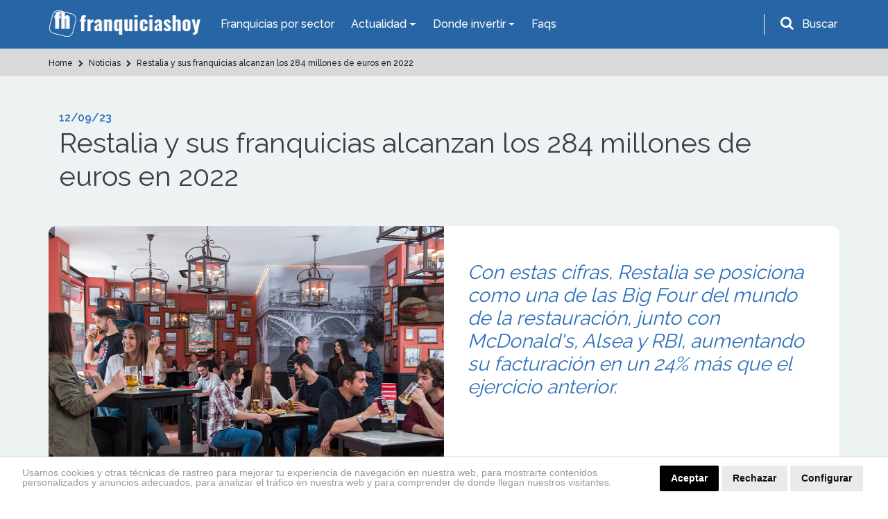

--- FILE ---
content_type: text/html; charset=UTF-8
request_url: https://www.franquiciashoy.es/actualidad/noticias/restalia-y-sus-franquicias-alcanzan-los-284-millones-de-euros-en-2022
body_size: 15057
content:
<!DOCTYPE html>
<html lang="es">
<head>
    <meta charset="UTF-8" />
    <meta name="viewport" content="width=device-width, initial-scale=1.0" />
    <meta http-equiv="X-UA-Compatible" content="ie=edge" />
    <title>Restalia y sus franquicias alcanzan los 284 millones de euros en 2022 - Noticias  Franquicias Hoy</title>
    <meta name="description" content="Con estas cifras, Restalia se posiciona como una de las Big Four del mundo de la restauración, junto con McDonald&#039;s, Alsea y RBI, aumentando su facturación en un 24% más que el ejercicio anterior." />
    <meta name="author" content="dinamiq" />
    <!-- css -->
    <link rel="stylesheet" href="/assets-wp/css/main.css" />
    <!-- favicon -->
    <link rel="apple-touch-icon" href="/assets/img/favicon.ico" />
    <link rel="icon" type="image/ico" href="/assets/img/favicon.ico" />

    <!-- <style>.view-all .btn-default {width: 100%;}.btn-default {width: 100%;}.page.formulario .btn.btn-big {width: 100%;}.page-podcast .destacado a.btn {width: 100%;}.card-fixed .btn {padding: 10px 25px;font-size: 20px;}.card-fixed p span {font-size: 20px;}@media  screen and (max-width: 480px) {.card-fixed .btn {padding: 6px 14px;font-size: 15px;margin-left: 0;}.card-fixed p span {font-size: 16px;}.scroll-to-top {padding: 3px;width: 40px;}.card-fixed{padding:8px;}</style> -->

    <!-- Google tag (gtag.js) --> 
    <script async src="https://www.googletagmanager.com/gtag/js?id=G-RKPHFDDBDS"></script> <script> window.dataLayer = window.dataLayer || []; function gtag(){dataLayer.push(arguments);} gtag('js', new Date()); gtag('config', 'G-RKPHFDDBDS'); </script>

    <!-- Google Analytics UA-39765582-2 -->
    <script>
        (function(i,s,o,g,r,a,m){i['GoogleAnalyticsObject']=r;i[r]=i[r]||function(){
                (i[r].q=i[r].q||[]).push(arguments)},i[r].l=1*new Date();a=s.createElement(o),
            m=s.getElementsByTagName(o)[0];a.async=1;a.src=g;m.parentNode.insertBefore(a,m)
        })(window,document,'script','https://www.google-analytics.com/analytics.js','ga');

        ga('create', 'UA-39765582-2', 'auto');
        ga('send', 'pageview');

    </script>

    <!-- codigo conversion website -->
    <!-- Global site tag (gtag.js) - Google Ads: 987581493 -->
    <script async src="https://www.googletagmanager.com/gtag/js?id=AW-987581493"></script>
    <script>
        window.dataLayer = window.dataLayer || [];
        function gtag(){dataLayer.push(arguments);}
        gtag('js', new Date());
        gtag('config', 'AW-987581493');
    </script>
    <script>
        gtag('config', 'AW-987581493/JDiCCPnF54gBELWY9dYD', {
        'phone_conversion_number': '911 592 106'
        });
    </script>

    <style>.privacypolicies-com---nb-headline{position: fixed !important;bottom: 0;}.cc_dialog.headline{bottom: 0 !important;position: fixed !important;top: auto !important;}
    @media  only screen and (max-width: 991px) {.cc_dialog.headline p {font-size: 13px !important; } .cc_dialog.headline h1 {font-size: 24px !important; }}.cc_cp_f_powered_by a{display: none !important;}.cc_cp_f_powered_by{color:#212121 !important;}.privacypolicies-com---nb .cc-nb-main-container {padding: 12px 2rem !important; padding-bottom: 8px !important}.cc-cp-foot-byline{color:#212121 !important;}.privacypolicies-com---pc-dialog .cc-cp-foot-byline a{display: none !important;}.privacypolicies-com---palette-dark .cc-pc-head-lang select {color: #e6e6e6 !important;}.cc-nb-title{display: none;}.privacypolicies-com---palette-dark.privacypolicies-com---nb {background-color: #fff !important;border-top:1px solid lightgrey;}.privacypolicies-com---palette-dark .cc-nb-reject {color: #fff !important;background-color: #000 !important;background-color: #eaeaea !important;color: #111 !important;}.privacypolicies-com---palette-dark .cc-nb-text {color: #999 !important;font-size: 14px !important;}.privacypolicies-com---palette-dark .cc-nb-okagree {color: #fff !important;background-color: #000 !important;}.privacypolicies-com---reset div {display: inline-flex !important;}.privacypolicies-com---nb .cc-nb-main-container {display: inline-flex}.privacypolicies-com---nb .cc-nb-text {margin: 0 !important;line-height: 100%; padding-right: 4%;padding-top: 3px}@media  screen and (max-width: 768px) {.privacypolicies-com---nb .cc-nb-main-container{display: block !important;}.privacypolicies-com---palette-dark .cc-nb-text{margin-bottom: 10px !important;}}

.page-faqs .accordion .card-header.active {
    background: #ec9a00 !important;
    color: #fff;
}</style> 

    <!-- Cookie Consent -->
    <script type="text/javascript" src="//www.privacypolicies.com/public/cookie-consent/4.1.0/cookie-consent.js" charset="UTF-8"></script>
    <script type="text/javascript" charset="UTF-8">
    document.addEventListener('DOMContentLoaded', function () {
    cookieconsent.run({"notice_banner_type":"headline","consent_type":"express","palette":"dark","language":"es","page_load_consent_levels":["strictly-necessary"],"notice_banner_reject_button_hide":false,"preferences_center_close_button_hide":false,"page_refresh_confirmation_buttons":false,"website_name":"https://www.franquiciashoy.es/","website_privacy_policy_url":"https://www.franquiciashoy.es/politica-cookies"});
    });
    </script>

    <!-- End Cookie Consent -->
    <!-- Below is the link that users can use to open Preferences Center to change their preferences. Do not modify the ID parameter. Place it where appropriate, style it as needed. -->
    <!-- <a href="#" id="open_preferences_center">Update cookies preferences</a> -->

    <!-- Google Tag Manager -->
    <script>(function(w,d,s,l,i){w[l]=w[l]||[];w[l].push({'gtm.start':
    new Date().getTime(),event:'gtm.js'});var f=d.getElementsByTagName(s)[0],
    j=d.createElement(s),dl=l!='dataLayer'?'&l='+l:'';j.async=true;j.src=
    'https://www.googletagmanager.com/gtm.js?id='+i+dl;f.parentNode.insertBefore(j,f);
    })(window,document,'script','dataLayer','GTM-KF9JCKN');</script>
    <!-- End Google Tag Manager -->


</head>
<body>

<!-- Google Tag Manager (noscript) -->
<noscript><iframe src="https://www.googletagmanager.com/ns.html?id=GTM-KF9JCKN" height="0" width="0" style="display:none;visibility:hidden"></iframe></noscript>
<!-- End Google Tag Manager (noscript) -->

    <!-- header-top start -->
<div class="header-top">
    <div class="container">
        <div class="row">
            <div class="col-12">
                <nav class="navbar navbar-expand-lg navbar-dark ">
                    <!-- logotipo -->
                    <a class="navbar-brand" href="/"> 
                        <img src="/assets/img/logo.png" alt="Franquicias Hoy" width="220" height="40">
                    </a>
                    <!-- menu  -->
                    <div class="collapse navbar-collapse" id="navbarNav">
                        <ul class="navbar-nav">
                            <li class="nav-item active">
                                <a href="/franquicias" class="nav-link">Franquicias por sector</a>
                            </li>

                            <li class="nav-item dropdown has-mega-menu">
                                <a class="nav-link dropdown-toggle" data-toggle="dropdown" href="" role="button" aria-haspopup="true" aria-expanded="false">
                                    Actualidad
                                </a>
                                <div class="dropdown-menu">
                                    <div class="px-0 container">
                                        <div class="row">
                                            <div class="col-md-6">
                                                <a  href="/rankings" class="dropdown-item">Rankings</a>
                                                <a  href="/buscamos-por-ti" class="dropdown-item">Reportajes</a>
                                                <a  href="/expansion-provincias" class="dropdown-item">Franquicias por provincias</a>
                                                <a  href="/actualidad/noticias" class="dropdown-item">Noticias</a>
                                                <a href="/actualidad/entrevistas" class="dropdown-item">Entrevistas</a>
                                                
                                            </div>
                                            <div class="col-md-6">
                                                <a href="/historias-franquicias" class="dropdown-item">Historias</a>
                                                <a href="/los-podcast-de-franquicias-hoy" class="dropdown-item">Podcasts</a>
                                                <a href="/guia-franquiciado" class="dropdown-item">Guía del Franquiciado</a>
                                                <a href="/actualidad/espacio-franquicia" class="dropdown-item">Espacio Franquicia</a>
                                                <a href="/videos" class="dropdown-item">Vídeos de Franquicias</a>
                                            </div>
                                        </div>
                                    </div>
                                </div>
                            </li>

                            <li class="nav-item dropdown has-mega-menu">
                                <a class="nav-link dropdown-toggle" data-toggle="dropdown" href="" role="button" aria-haspopup="true" aria-expanded="false">
                                    Donde invertir
                                </a>
                                <div class="dropdown-menu">
                                    <div class="px-0 container">
                                        <div class="row">
                                            <div class="col-md-6">
                                                <a href="/franquicias" class="dropdown-item">Todas las Franquicias</a>
                                                <a href="/franquiciasrentables" class="dropdown-item">Franquicias Rentables</a> 
                                                <a href="/franquiciasdeexito" class="dropdown-item">Franquicias de Éxito</a>
                                                <a href="/topfranquicias" class="dropdown-item">Top 20 Franquicias</a>
                                            </div>
                                            <div class="col-md-6">
                                                <a href="/franquiciasbaratas" class="dropdown-item">Franquicias Baratas</a>
                                                <a href="/franquiciasinternacionales" class="dropdown-item">Franquicias Internacionales</a>
                                                <a href="/masbuscadas" class="dropdown-item">Las más buscadas</a>
                                                <a href="/asistente-personal" class="dropdown-item">Inteligencia ArtificIal</a>
                                            </div>
                                        </div>
                                    </div>
                                </div>
                            </li>
                            <li class="nav-item">
                                <a class="nav-link" href="/faqs">Faqs</a>
                            </li>
                        </ul>
                    </div>
                    <!-- buscador -->
                    <div class="buscador header-top__form">
                        <div id="search-trigger" class="form-group">
                            <i class="fa fa-search" aria-hidden="true"></i>
                            <label for="input-topheader" class="p-2"">Buscar</label>
                        </div>
                        <!-- Contenedor del formulario -->
                        <div id="search-dropdown">
                            <div class="col-12 pr-2">
                                <form class="form-inline flex-row-reverse" id="searchgoogle" action="/buscador" method="get" novalidate="novalidate">
                                    <div class="form-group">
                                        <label for="input-topheader" class="p-2">Encuentra tu franquicia</label>
                                        <input class="form-control buscar error bg-white p-0 pl-2" type="text" placeholder="Buscar" id="input-topheader" name="q" required="" style="color:#495057;border-radius: 6px; width: 100%;">
                                        <button type="submit" class="send pl-2 pr-2 m-2" id="formbuscargoogle" aria-label="Buscar">Buscar</button>
                                    </div>
                                </form>
                            </div>
                        </div>
                    </div>
                </nav>
            </div>
        </div>
    </div>
</div>
<!-- header-top end -->


<!-- header-top start -->

            

            <!-- buscador -->
            
<!-- header-top end -->
    <!-- header start -->
<div id="header">
    <div class="container">
        <div class="row">
            <div class="col-12">
                <nav class="navbar navbar-expand-lg navbar-dark ">
                    <!-- logotipo -->
                    <a class="navbar-brand" href="/">
                        <img src="/assets/img/logo.png" alt="Franquicias Hoy" width="220" height="40">
                    </a>
                    <!-- boton movil -->
                    <button class="navbar-toggler" type="button" data-toggle="collapse" data-target="#navbarNav" aria-controls="navbarNav" aria-expanded="false" aria-label="Toggle navigation">
                        <span class="navbar-toggler-icon"></span>
                    </button>
                    <!-- menu  -->
                    <div class="collapse navbar-collapse" id="navbarNav">
                        <ul class="navbar-nav ">
                            <li class="nav-item active">
                                <a href="/franquicias" class="nav-link">Franquicias por Sector</a>
                            </li>
                            
                            <li class="nav-item dropdown">
                                <a class="nav-link dropdown-toggle" href="#" id="navbarDropdownMenuLink2" role="button" data-toggle="dropdown" aria-haspopup="true" aria-expanded="false">
                                    Actualidad
                                </a>
                                <div class="dropdown-menu" aria-labelledby="navbarDropdownMenuLink2">
                                    <a href="/rankings" class="dropdown-item">Rankings</a>
                                    <a href="/buscamos-por-ti" class="dropdown-item">Reportajes</a>
                                    <a href="/actualidad/noticias" class="dropdown-item">Noticias</a>
                                    
                                    <a href="/actualidad/entrevistas" class="dropdown-item">Entrevistas</a>
                                    <a href="/historias-franquicias" class="dropdown-item">Historias</a>
                                    <a href="/los-podcast-de-franquicias-hoy" class="dropdown-item">Podcasts</a>
                                    <a href="/guia-franquiciado" class="dropdown-item">Guía del Franquiciado</a>
                                    <a href="/actualidad/espacio-franquicia" class="dropdown-item">Espacio Franquicia</a>
                                    <a href="/videos" class="dropdown-item">Vídeos de Franquicias</a>
                                    
                                    
                                    <!-- <a href="/stories" class="dropdown-item">Franchise Stories</a> -->

                                </div>
                            </li>
                            <li class="nav-item dropdown">
                                <a class="nav-link dropdown-toggle" href="#" id="navbarDropdownMenuLink3" role="button" data-toggle="dropdown" aria-haspopup="true" aria-expanded="false">
                                    Donde invertir
                                </a>
                                <div class="dropdown-menu" aria-labelledby="navbarDropdownMenuLink3">
                                    <a href="/franquicias" class="dropdown-item">Todas las Franquicias</a>
                                    <a href="/franquiciasrentables" class="dropdown-item">Franquicias Rentables</a> 
                                    <a href="/franquiciasdeexito" class="dropdown-item">Franquicias de Éxito</a>
                                    <a href="/topfranquicias" class="dropdown-item">Top 20 Franquicias</a>
                                    <a href="/franquiciasbaratas" class="dropdown-item">Franquicias Baratas</a>
                                    <a href="/franquiciasinternacionales" class="dropdown-item">Franquicias Internacionales</a>
                                    <a href="/masbuscadas" class="dropdown-item">Las más buscadas</a>
                                    <a href="/asistente-personal" class="dropdown-item">Inteligencia ArtificIal</a>
                                </div>
                            </li>
                            <li class="nav-item">
                                <a class="nav-link" href="/faqs">Faqs</a>
                            </li>
                            
                        </ul>
                    </div>
                </nav>
            </div>
        </div>
    </div>
</div>
<!-- header end -->
    <!-- breadcrumb start -->
<section class="breadcrumbs ">
    <div class="container">
        <div class="row">
            <div class="col-12">
                <ol class="breadcrumb" itemscope itemtype="http://schema.org/BreadcrumbList">
                                                                        
                                                                                            <li itemprop="itemListElement" itemscope itemtype="http://schema.org/ListItem">
                                                                                  <a itemprop="item" href="https://www.franquiciashoy.es">
                                                                                <span itemprop="name">
                                                                                        Home
                                        </span>
                                    </a>
                                    <meta itemprop="position" content="1" />
                                </li>
                                                                                
                                                                                            <li itemprop="itemListElement" itemscope itemtype="http://schema.org/ListItem">
                                                                                  <a itemprop="item" href="https://www.franquiciashoy.es/actualidad/noticias">
                                                                                <span itemprop="name">
                                                                                        <i class="fa fa-chevron-right"></i>
                                                                                        Noticias
                                        </span>
                                    </a>
                                    <meta itemprop="position" content="2" />
                                </li>
                                                                                
                                                                                            <li itemprop="itemListElement" itemscope itemtype="http://schema.org/ListItem">
                                                                                  <a itemprop="item" href="https://www.franquiciashoy.es/actualidad/noticias/restalia-y-sus-franquicias-alcanzan-los-284-millones-de-euros-en-2022">
                                                                                <span itemprop="name">
                                                                                        <i class="fa fa-chevron-right"></i>
                                                                                        Restalia y sus franquicias alcanzan los 284 millones de euros en 2022
                                        </span>
                                    </a>
                                    <meta itemprop="position" content="3" />
                                </li>
                                                                                        </ol>
            </div>
        </div>
    </div>
</section>

    <!-- page content -->
    <section class="bg-grey py-5 single page reportajes">
        <div class="container">
            <!-- intro titulo -->
            <div class="col-12 mb-5 intro">
                <span class="date">12/09/23</span>
                <h1>Restalia y sus franquicias alcanzan los 284 millones de euros en 2022</h1>
            </div>          
            <!-- cabecera -->
            <div class="col-12 cabecera mb-4">
                <div class="row">
                    <div class="col-12 col-lg-6 px-0">
                                                                            <img alt="Personas bebiendo y comiendo en el interior de 100 montados" src="https://www.franquiciashoy.es/uploads/imagesnoticias/efrYEiFhw5U6lnjY8SHt2LpMdhGiarqH9k2clv17.jpg" class="">
                                            </div>
                    <div class="col-12 col-lg-6 bg-white secundario">
                        <h2>Con estas cifras, Restalia se posiciona como una de las Big Four del mundo de la restauración, junto con McDonald&#039;s, Alsea y RBI, aumentando su facturación en un 24% más que el ejercicio anterior.</h2>
                    </div>
                </div>
            </div>
            <!-- contenido principal -->
            <div class="col-12 contenido bg-white p-4 seccion-detalle">
                <p class="MsoNormal" style="margin: 0cm;">La empresa multinacional española Restalia, que posee varias marcas de restauración como son The Good Burger, 100 Montaditos, Panther, La Sureña y Pepe Taco, ha terminado el ejercicio económico del año 2022 con un gran incremento en el número de ventas de todas sus marcas. <br></p><p class="MsoNormal" style="margin: 0cm;"><br></p><p class="MsoNormal" style="margin: 0cm;">La facturación de Restalia en 2022 aumentó un 24% respecto al año anterior, alcanzando los 284 millones de euros. Por otro lado, la sede central del grupo también anotó el año pasado unos resultados consolidados de 8,3 millones de euros, lo que supone un aumento del 8% respecto al año anterior.<o:p></o:p></p><p class="MsoNormal" style="margin: 0cm;"><o:p> </o:p></p><p class="MsoNormal" style="margin: 0cm;">Restalia cerró el año pasado más de 2.000 puntos de venta, un 11% más que el año anterior. En total, las franquicias del grupo darán servicio a más de 80 millones de clientes en 2022, un incremento del 12% que, según los propios directivos de la empresa, se espera que siga creciendo a lo largo de este año.</p><p class="MsoNormal" style="margin: 0cm;"><br></p><h4><b>El futuro de Restalia </b></h4><p class="MsoNormal" style="margin: 0cm;">La multinacional española luchará por lanzar y promover sus cadenas por toda España, tanto sus marcas más conocidas como las más jóvenes, en formatos diferentes y nuevas ubicaciones donde poder sacarles el máximo partido. La expansión internacional sigue siendo uno de los puntos clave del modelo de la empresa. Después de un año de ventas en Portugal, Restalia anunció este año que abrirá dos nuevas sucursales en Miami, con unas unidades de negocio transfronterizas que alcanzarán las 400 en 2030 y un mercado que representará el 30% de la cartera total, que se internacionalizará. </p><p class="MsoNormal" style="margin: 0cm;"><br></p><h4><b>Restalia entre las Big Four de la Hostelería y Restauración </b></h4><p class="MsoNormal" style="margin: 0cm;">Restalia se sitúa como uno de los 4 grandes de la restauración organizada en nuestro país junto a McDonald's, Alsea y RBI. El año pasado, los cuatro principales restaurantes añadieron alrededor de 50 nuevas aperturas, lo que elevó el tamaño de su negocio a más de 4.000 millones de euros y el número de tiendas a alrededor de 4.000, con un crecimiento de los restaurantes que aumentó un 10% desde el final de la pandemia. <o:p></o:p></p><p class="MsoNormal" style="margin: 0cm;"> <o:p></o:p></p><p class="MsoNormal" style="margin: 0cm;">Consulta más información sobre las franquicias - <b><a href="https://www.franquiciashoy.es/franquicias/franquicias-de-hosteleria-y-restauracion/hamburgueserias/the-good-burger" target="_blank">The Good Burguer</a>, <a href="https://www.franquiciashoy.es/franquicias/franquicias-de-hosteleria-y-restauracion/cervecerias-y-tapas/100-montaditos" target="_blank">100 Montaditos</a> y <a href="https://www.franquiciashoy.es/franquicias/franquicias-de-hosteleria-y-restauracion/cervecerias-y-tapas/la-surena" target="_blank">La Sureña</a>.</b></p>
            </div>

            <!-- share buttns -->
            <!-- compartir redes sociales -->
<div class="col-12 bg-white p-4 share-buttons-container">
    <div class="share-buttons">
        <p><strong>¿Te ha gustado? Compártelo</strong></p>
        <a rel="noopener" class="btn btn-default facebook-share" href="https://www.facebook.com/sharer/sharer.php?u= " target="_blank">
            <i class="fa fa-facebook-f" aria-hidden="true"></i>
        </a>
        <a rel="noopener" class="btn btn-default twitter-share" href="https://twitter.com/?status=" target="_blank">
            <i class="fa fa-twitter" aria-hidden="true"></i>
        </a>
        <a rel="noopener" class="btn btn-default linkedin-share" href="https://www.linkedin.com/shareArticle?url=" target="_blank">
            <i class="fa fa-linkedin" aria-hidden="true"></i>
        </a>
    </div>
</div>

            <!-- noticias relacionadas -->
                                                            <div class="col-12 bg-white block-related px-4 pt-4 actualidad">
                    <div class="row">
                    <div class="col-12 intro pb-3">
                    <h2>Noticias relacionadas con estas franquicias</h2>
                    </div>
                    </div>
                    <div class="row secuencia-box">
                                    <!-- noticia card -->


            
            

            

 <!-- Noticias -->
  <!-- item -->
 <div class="col-md-6">
     <div class="card-box">
        <a href="https://www.franquiciashoy.es/actualidad/noticias/restalia-y-su-red-de-franquicias-logran-una-facturacion-de-3114-millones-de-euros" class="">
             <div class="row">
                     <div class="col-5">
                                                                         <img src="https://www.franquiciashoy.es/uploads/imagesnoticias/th_UXPj4cdEHoDsyY7xyfK5ORh53zsvWFh6yjP8eMwO.webp" alt="Interior de un restaurante 100 Montaditos, franquicia del Grupo Restalia" class="img-fluid pt-2 pt-lg-0 mx-0 mx-sm-2" loading="lazy">
                                            </div>
                     <div class="col-7">
                         <span class="categoria mb-0 mb-md-2 pt-1 pt-md-0">Noticia</span> 
                         <h3 class="h-auto h6">Restalia y su red de franquicias logran una facturación de 311,4 millones de euros</h3>
                         <p class="d-none d-md-block">El grupo Restalia continúa afianzando su modelo de franquicias y alcanza una facturación récord de 311,4 millones de euros, consolidándose como una de las principales redes de restauración organizada en España.</p>
                         <span class="categoria mb-0 pt-0 pt-md-2">10/09/25</span>
                     </div>
                 <!-- <div class="col-12 d-flex justify-content-end">
                     <a href="https://www.franquiciashoy.es/actualidad/noticias/restalia-y-su-red-de-franquicias-logran-una-facturacion-de-3114-millones-de-euros" class="new-apple-link border-0 bg-blue rounded-0 w-auto">Leer Más ></a>
                 </div> -->
             </div>
         </a>
     </div>
 </div>
 <!-- end item -->
                                                                 <!-- noticia card -->


            
            

            

 <!-- Noticias -->
  <!-- item -->
 <div class="col-md-6">
     <div class="card-box">
        <a href="https://www.franquiciashoy.es/actualidad/noticias/restalia-acelera-su-expansion-en-el-primer-semestre-de-2025" class="">
             <div class="row">
                     <div class="col-5">
                                                                         <img src="https://www.franquiciashoy.es/uploads/imagesnoticias/th_MB4OElJP3zOjoDaPy15R2OMjmvqJtDQ2ScCljIXf.webp" alt="Fachada del edificio corporativo de Restalia Holding" class="img-fluid pt-2 pt-lg-0 mx-0 mx-sm-2" loading="lazy">
                                            </div>
                     <div class="col-7">
                         <span class="categoria mb-0 mb-md-2 pt-1 pt-md-0">Noticia</span> 
                         <h3 class="h-auto h6">Restalia acelera su expansión en el primer semestre de 2025</h3>
                         <p class="d-none d-md-block">Restalia ha cerrado el primer semestre de 2025 con 51 nuevas aperturas, reflejando la solidez del modelo de franquicia y su estrategia de expansión</p>
                         <span class="categoria mb-0 pt-0 pt-md-2">23/07/25</span>
                     </div>
                 <!-- <div class="col-12 d-flex justify-content-end">
                     <a href="https://www.franquiciashoy.es/actualidad/noticias/restalia-acelera-su-expansion-en-el-primer-semestre-de-2025" class="new-apple-link border-0 bg-blue rounded-0 w-auto">Leer Más ></a>
                 </div> -->
             </div>
         </a>
     </div>
 </div>
 <!-- end item -->
                                                                 <!-- noticia card -->


            
            

            

 <!-- Noticias -->
  <!-- item -->
 <div class="col-md-6">
     <div class="card-box">
        <a href="https://www.franquiciashoy.es/actualidad/noticias/restalia-inaugura-mas-de-50-unidades-y-preve-la-apertura-de-70-en-2025" class="">
             <div class="row">
                     <div class="col-5">
                                                                         <img src="https://www.franquiciashoy.es/uploads/imagesnoticias/th_j2d6Dna1DNjG8jIePcwUe2h8zQOWbi1wkTPrQFxu.png" alt="Franquicia 100 Montaditos" class="img-fluid pt-2 pt-lg-0 mx-0 mx-sm-2" loading="lazy">
                                            </div>
                     <div class="col-7">
                         <span class="categoria mb-0 mb-md-2 pt-1 pt-md-0">Noticia</span> 
                         <h3 class="h-auto h6">Restalia inaugura más de 50 unidades y prevé la apertura de 70 en 2025</h3>
                         <p class="d-none d-md-block">El grupo dueño de 100 Montaditos, TGB Burger y Cervecería La Sureña pone el foco en la internacionalización de sus enseñas a través de un plan estratégico 2025-2030</p>
                         <span class="categoria mb-0 pt-0 pt-md-2">03/02/25</span>
                     </div>
                 <!-- <div class="col-12 d-flex justify-content-end">
                     <a href="https://www.franquiciashoy.es/actualidad/noticias/restalia-inaugura-mas-de-50-unidades-y-preve-la-apertura-de-70-en-2025" class="new-apple-link border-0 bg-blue rounded-0 w-auto">Leer Más ></a>
                 </div> -->
             </div>
         </a>
     </div>
 </div>
 <!-- end item -->
                                                                 <!-- noticia card -->


            
            

            

 <!-- Noticias -->
  <!-- item -->
 <div class="col-md-6">
     <div class="card-box">
        <a href="https://www.franquiciashoy.es/actualidad/noticias/innovacion-y-facturacion-de-98-millones-de-euros-de-la-mano-del-grupo-restalia" class="">
             <div class="row">
                     <div class="col-5">
                                                                         <img src="https://www.franquiciashoy.es/uploads/imagesnoticias/th_WxVxBByh8uIMUJDyLxgx2x4gzFj3ZXwIyFZWXOIF.jpg" alt="Restalia alcanza una facturación de más de 3 millones de euros" class="img-fluid pt-2 pt-lg-0 mx-0 mx-sm-2" loading="lazy">
                                            </div>
                     <div class="col-7">
                         <span class="categoria mb-0 mb-md-2 pt-1 pt-md-0">Noticia</span> 
                         <h3 class="h-auto h6">Restalia supera los 300 millones de euros en facturación en 2023, consolidando su liderazgo en la restauración organizada</h3>
                         <p class="d-none d-md-block">Restalia supera los 300 millones de euros en facturación en 2023, consolidando su liderazgo en la restauración organizada y su expansión a nivel nacional e internacional, con nuevas aperturas y proyectos innovadores para sus marcas clave</p>
                         <span class="categoria mb-0 pt-0 pt-md-2">06/09/24</span>
                     </div>
                 <!-- <div class="col-12 d-flex justify-content-end">
                     <a href="https://www.franquiciashoy.es/actualidad/noticias/innovacion-y-facturacion-de-98-millones-de-euros-de-la-mano-del-grupo-restalia" class="new-apple-link border-0 bg-blue rounded-0 w-auto">Leer Más ></a>
                 </div> -->
             </div>
         </a>
     </div>
 </div>
 <!-- end item -->
                                     </div>
                    </div>
                                        
            <!-- boton ver más -->
            <div class="col-12 view-all">
                <a href="/actualidad/noticias">
                    <button class="btn btn-default">Vover al listado de noticias</button>
                </a>
            </div>
        </div>

        

    </section>    
    <!-- end page content -->




    <!-- cta con formulario -->
<section class="bg-dark cta-form">
    <div class="container">
        <div class="row">
            <div class="col-12">
                <h2  id="ctaformanchor">Completa el formulario y recibe información del sector</h2>
                <p>Crea tu perfil, encuentra tu franquicia ideal y mantente informado</p>

                
                
                <form class="row" method="post" action="https://www.franquiciashoy.es/ctafooter">
                    <input type="hidden" name="_token" value="cuahhSFbRNrlTa0bAsdMsTYdZ95nS5NitItjGtmQ">                    
                    <div class="form-group col-md-6">
                        <input type="text" class="form-control" name="nombre" id="nombre" value="" placeholder="Nombre">
                    </div>
                    <div class="form-group col-md-6">
                        <input type="email" class="form-control" name="email" id="email" value=""  placeholder="Email*" required>
                    </div>
                    <div class="form-group col-md-6">
                        <input type="text" class="form-control" name="telefono" id="telefono" value=""  placeholder="Teléfono*" required>
                    </div>
                    <div class="form-group col-md-6">
                        <input type="text" class="form-control" name="provincia" id="provincia" value=""  placeholder="Provincia*" required>
                    </div>
                    
                    <div class="form-group col-md-6">
                        <select class="form-control cta-form-sector-select" name="cta-footer-sector" id="cta-footer-sector" required>
                            <option value="0">Seleccione un sector*</option>
                                                            <option value="1">Franquicias Alimentación y Supermercados</option>
                                                            <option value="51">Franquicias de Administración de Fincas</option>
                                                            <option value="31">Franquicias de Agencias de Viaje</option>
                                                            <option value="2">Franquicias de Automóvil</option>
                                                            <option value="46">Franquicias de Bisutería</option>
                                                            <option value="45">Franquicias de Calzado y Complementos</option>
                                                            <option value="3">Franquicias de Consultoría y Asesoría</option>
                                                            <option value="5">Franquicias de Decoración, Hogar y Muebles</option>
                                                            <option value="44">Franquicias de Educación y Formación</option>
                                                            <option value="301">Franquicias de Energías Renovables</option>
                                                            <option value="7">Franquicias de Estética y Belleza</option>
                                                            <option value="54">Franquicias de Gimnasios y Fitness</option>
                                                            <option value="10">Franquicias de Hostelería y Restauración</option>
                                                            <option value="43">Franquicias de Informática y Tecnología</option>
                                                            <option value="16">Franquicias de Inmobiliarias</option>
                                                            <option value="13">Franquicias de Lavanderías y Tintorerías</option>
                                                            <option value="52">Franquicias de Moda Infantil</option>
                                                            <option value="53">Franquicias de Moda Íntima y Lencería</option>
                                                            <option value="325">Franquicias de Ópticas</option>
                                                            <option value="49">Franquicias de Panaderías y Pastelerías</option>
                                                            <option value="78">Franquicias de Papelería y Material de Oficina</option>
                                                            <option value="4">Franquicias de Perfumes y Cosmética</option>
                                                            <option value="42">Franquicias de Publicidad y Marketing</option>
                                                            <option value="32">Franquicias de Reciclaje y Consumibles</option>
                                                            <option value="15">Franquicias de Ropa</option>
                                                            <option value="22">Franquicias de Salud y Cuidado Personal</option>
                                                            <option value="29">Franquicias de Servicios Especializados</option>
                                                            <option value="50">Franquicias de Servicios Financieros</option>
                                                            <option value="25">Franquicias de Telefonía y Telecomunicaciones</option>
                                                            <option value="30">Franquicias de Tiendas Especializadas</option>
                                                            <option value="24">Franquicias de Transporte Urgente</option>
                                                            <option value="330">Franquicias de Turismo</option>
                                                            <option value="28">Franquicias de Vending</option>
                                                            <option value="295">Franquicias Ecológicas</option>
                                                            <option value="299">Franquicias Online</option>
                                                    </select>
                    </div>                      
                    <div class="form-group col-md-6">
                        <select class="form-control cta-form-subsector-select" name="cta-footer-subsector" id="cta-footer-subsector" required>
                            <option value="0" class="default-selected">Seleccione un subsector*</option>
                                                            <option value="70" class="selected-44">Academias de Idiomas</option>
                                                            <option value="331" class="selected-330">Actividades Turísticas</option>
                                                            <option value="126" class="selected-51">Administración de Fincas</option>
                                                            <option value="94" class="selected-31">Agencias de Viaje</option>
                                                            <option value="55" class="selected-16">Agencias Inmobiliarias</option>
                                                            <option value="307" class="selected-29">Agencias Matrimoniales</option>
                                                            <option value="309" class="selected-29">Alquiler de Trasteros</option>
                                                            <option value="283" class="selected-2">Alquiler de vehículos</option>
                                                            <option value="82" class="selected-5">Arquitectura, Interiorismo y Decoración</option>
                                                            <option value="137" class="selected-13">Arreglos</option>
                                                            <option value="277" class="selected-3">Asesoría</option>
                                                            <option value="298" class="selected-10">Asiáticos</option>
                                                            <option value="274" class="selected-2">Autoescuelas</option>
                                                            <option value="320" class="selected-10">Bares y Copas</option>
                                                            <option value="60" class="selected-10">Cafeterías</option>
                                                            <option value="275" class="selected-45">Calzado y Complementos</option>
                                                            <option value="149" class="selected-44">Centros de Educación Infantil/Guarderias</option>
                                                            <option value="95" class="selected-10">Cervecerías y Tapas</option>
                                                            <option value="316" class="selected-10">Churrerías</option>
                                                            <option value="59" class="selected-22">Clinicas dentales</option>
                                                            <option value="229" class="selected-22">Clínicas especializadas</option>
                                                            <option value="326" class="selected-3">Coaching</option>
                                                            <option value="157" class="selected-5">Cocinas</option>
                                                            <option value="321" class="selected-10">Comida a Domicilio</option>
                                                            <option value="262" class="selected-10">Comida Rápida</option>
                                                            <option value="318" class="selected-10">Comida Sana</option>
                                                            <option value="103" class="selected-45">Complementos</option>
                                                            <option value="313" class="selected-1">Congelados</option>
                                                            <option value="286" class="selected-4">Cosmética</option>
                                                            <option value="310" class="selected-29">Coworking</option>
                                                            <option value="75" class="selected-46">De Bisutería</option>
                                                            <option value="121" class="selected-7">Depilación</option>
                                                            <option value="223" class="selected-30">Deportes</option>
                                                            <option value="264" class="selected-42">Diseño y rotulación</option>
                                                            <option value="296" class="selected-295">Ecológicas</option>
                                                            <option value="302" class="selected-301">Energía Renovables</option>
                                                            <option value="233" class="selected-7">Estética</option>
                                                            <option value="333" class="selected-22">Farmacias y Parafarmacias</option>
                                                            <option value="171" class="selected-44">Formacion Academica/Profesional</option>
                                                            <option value="328" class="selected-30">Franquicias de Cannabis | Growshop | CBD</option>
                                                            <option value="314" class="selected-1">Fruterías</option>
                                                            <option value="292" class="selected-2">Gasolineras y Estaciones de Servicio</option>
                                                            <option value="122" class="selected-54">Gimnasios y Fitness</option>
                                                            <option value="315" class="selected-1">Golosinas</option>
                                                            <option value="111" class="selected-1">Gourmet y Especializada</option>
                                                            <option value="289" class="selected-10">Hamburgueserías</option>
                                                            <option value="97" class="selected-10">Heladerías</option>
                                                            <option value="311" class="selected-29">Hoteles</option>
                                                            <option value="279" class="selected-43">Informática</option>
                                                            <option value="161" class="selected-50">Inversiones de Oro</option>
                                                            <option value="119" class="selected-10">Italianos</option>
                                                            <option value="303" class="selected-29">Juegos y Gaming</option>
                                                            <option value="120" class="selected-30">Jugueterias</option>
                                                            <option value="285" class="selected-2">Lavado de coches</option>
                                                            <option value="322" class="selected-13">Lavandería Industrial</option>
                                                            <option value="273" class="selected-13">Lavanderías</option>
                                                            <option value="297" class="selected-10">Mexicanos</option>
                                                            <option value="335" class="selected-10">Milanesas</option>
                                                            <option value="66" class="selected-15">Moda Femenina y Mujer</option>
                                                            <option value="64" class="selected-15">Moda Hombre</option>
                                                            <option value="67" class="selected-52">Moda Infantil</option>
                                                            <option value="65" class="selected-53">Moda Intima y Lencería</option>
                                                            <option value="280" class="selected-15">Moda Joven</option>
                                                            <option value="193" class="selected-2">Motos y bicicletas</option>
                                                            <option value="76" class="selected-5">Muebles</option>
                                                            <option value="136" class="selected-22">Nutrición y Dietética</option>
                                                            <option value="306" class="selected-29">Obras y Reformas</option>
                                                            <option value="198" class="selected-29">Ocio</option>
                                                            <option value="304" class="selected-29">Ocio Infantil</option>
                                                            <option value="300" class="selected-299">Online</option>
                                                            <option value="104" class="selected-325">Ópticas</option>
                                                            <option value="305" class="selected-29">Organización de Eventos</option>
                                                            <option value="243" class="selected-29">Otros Servicios</option>
                                                            <option value="260" class="selected-49">Panaderías - Pastelerías</option>
                                                            <option value="282" class="selected-78">Papeleria y Material de Oficina</option>
                                                            <option value="80" class="selected-7">Peluquerías</option>
                                                            <option value="166" class="selected-4">Perfumería</option>
                                                            <option value="332" class="selected-54">Pilates y Yoga</option>
                                                            <option value="290" class="selected-10">Pizzerías</option>
                                                            <option value="319" class="selected-10">Pollos</option>
                                                            <option value="308" class="selected-29">Protección contra Incendios</option>
                                                            <option value="265" class="selected-42">Publicidad y Marketing digital</option>
                                                            <option value="73" class="selected-32">Reciclaje y Consumibles</option>
                                                            <option value="312" class="selected-3">Reducción de Gastos</option>
                                                            <option value="291" class="selected-30">Regalos originales</option>
                                                            <option value="323" class="selected-24">Repartidores</option>
                                                            <option value="98" class="selected-10">Restaurantes</option>
                                                            <option value="329" class="selected-30">Segunda Mano</option>
                                                            <option value="108" class="selected-29">Servicios Asistenciales</option>
                                                            <option value="68" class="selected-3">Servicios de Consultoría</option>
                                                            <option value="259" class="selected-29">Servicios empresariales</option>
                                                            <option value="87" class="selected-50">Servicios Financieros</option>
                                                            <option value="135" class="selected-3">Servicios Legales</option>
                                                            <option value="84" class="selected-2">Servicios para el automóvil</option>
                                                            <option value="239" class="selected-29">Servicios para el hogar</option>
                                                            <option value="56" class="selected-1">Supermercados y Tiendas de Alimentación</option>
                                                            <option value="284" class="selected-2">Talleres mecánicos</option>
                                                            <option value="102" class="selected-25">Tecnología móvil</option>
                                                            <option value="268" class="selected-30">Tiendas eróticas</option>
                                                            <option value="91" class="selected-30">Tiendas Especializadas</option>
                                                            <option value="272" class="selected-30">Tiendas Online</option>
                                                            <option value="327" class="selected-30">Tiendas para Mascotas</option>
                                                            <option value="92" class="selected-13">Tintorerias</option>
                                                            <option value="334" class="selected-10">Tortillas</option>
                                                            <option value="88" class="selected-24">Transporte y mensajerias</option>
                                                            <option value="324" class="selected-24">Última Milla</option>
                                                            <option value="287" class="selected-7">Uñas</option>
                                                            <option value="93" class="selected-28">Vending</option>
                                                            <option value="270" class="selected-1">Vinos</option>
                                                            <option value="278" class="selected-43">Web y Apps</option>
                                                            <option value="288" class="selected-10">Yogurt Helado</option>
                                                            <option value="317" class="selected-10">Zumos y Batidos</option>
                                                    </select>
                    </div>       
                    <!-- aviso campos obligatorios -->
                    <div class="col-12 mb-4">
                        <small class="d-block">* Campos obligatorios</small>
                    </div>
                    <!-- cheks aviso legales -->
                    <div class="form-group col-md-12">
                        <div class="form-check">
                            <input class="form-check-input" type="checkbox" name="receivemailings" id="receivemailings">
                            <label class="form-check-label" for="form-mailings">
                                Acepto recibir información y mailings relacionados con franquicia y oportunidades de negocio
                            </label>
                        </div>
                        <div class="form-check">
                            <input class="form-check-input" type="checkbox" name="privacypolicy" id="privacypolicy" required>
                            <label class="form-check-label" for="form-politica">
                                He leído y acepto la <a href="/politica-privacidad" target="_blank">política de protección de datos</a> 
                            </label>
                        </div>
                    </div>
                    <!-- boton enviar -->
                    <div class="col-12">
                        <button type="submit" class="btn btn-orange">Enviar</button>    
                    </div>
                </form>
                <!-- end formulario -->
            </div>
        </div>
    </div>
</section>





    <div id="footer">

<section class="newsletter-box">
    <div class="container">
        
        
        <div class="row pb-4">
                <div class="col-12 text-center">
                    <p class="text-center font-weight-normal pb-3">Date de alta en nuestra newsletter semanal y descubre los modelos de negocios más exitosos y rentables en donde podrás invertir.</p>
                                        <!-- formulario -->
                    <form class="row" method="post" action="https://www.franquiciashoy.es/formularionewsletter">
                        <input type="hidden" name="_token" value="cuahhSFbRNrlTa0bAsdMsTYdZ95nS5NitItjGtmQ">                        <div class="form-group offset-md-2 col-md-5">
                            <input type="email" class="form-control bg-grey pt-1 border-primary" name="email" id="email" value="" placeholder="Introduce tu correo" required autocomplete="on">
                                                            <div class="g-recaptcha mt-3" data-sitekey="6LdBHdwUAAAAAD-xhRcdq1f0PJCBwsPGCf9QAHMG"></div>
                                                    </div>
                        <!-- boton enviar -->
                        <div class="col-12 col-md-2 pl-md-0">
                            <button type="submit" class="btn btn-orange pt-1 pb-1 pl-4 pr-4 border-0 mb-3">Suscríbete</button>
                        </div>
                    </form>
                    <!-- end formulario -->
                </div>
        </div>
        
            </div>
</section>


<footer>
    <div class="container big pt-5" style="background-image: none;">

        <div class="row">
            <div class="col-12 text-left">
                <img src="/assets/img/logo-footer.png" alt="Franquicias Hoy" class="logo-footer img-responsive" width="214" height="38">
            </div>

            <div class="col-12 col-sm-12 col-md-3 item">
                
                <h4>Contacta con nosotros</h4>
                <a class="cta" href="mailto:info@franquiciashoy.es" title="Contactar ahora">info@franquiciashoy.es</a><br>
                <a class="cta" href="tel:911592106" title="Llamar ahora">911 592 106</a>
                <p>C/Poeta Joan Maragall 38 - 28020 Madrid</p>
                <p class="mt-3"><strong>Agenda una llamada</strong></p>
                <a class="cta" href="mailto:aalvarez@franquiciashoy.es" title="Contactar ahora">aalvarez@franquiciashoy.es</a><br>
                <a class="cta" href="tel:602254858" title="Llamar ahora">602 254 858</a> 
                <p class="mt-3"><strong>Comunicación</strong></p>
                <a class="cta" href="mailto:comunicacion@franquiciashoy.es" title="Contactar ahora">comunicacion@franquiciashoy.es</a><br>
                <a class="cta" href="tel:602256233" title="Llamar ahora">602 254 506</a> 
            </div>

            <div class="col-12 col-sm-6 col-md-3 item">
                <h4>Información</h4>
                <ul>
                    
                    <li class="border-bottom-0"><a href="/rankings"><i class="fa fa-chevron-circle-right"></i>Rankings</a></li>
                    <li class="border-bottom-0"><a href="/expansion-provincias"><i class="fa fa-chevron-circle-right"></i>Franquicias por provincias</a></li>
                    <li class="border-bottom-0"><a href="/actualidad/noticias"><i class="fa fa-chevron-circle-right"></i>Noticias</a></li>
                    <li class="border-bottom-0"><a href="/buscamos-por-ti"><i class="fa fa-chevron-circle-right"></i>Reportajes</a></li>
                    
                    <li class="border-bottom-0"><a href="/actualidad/entrevistas"><i class="fa fa-chevron-circle-right"></i>Entrevistas</a></li>
                    <li class="border-bottom-0"><a href="/historias-franquicias"><i class="fa fa-chevron-circle-right"></i>Historias</a></li>
                    
                    
                    
                    <li class="border-bottom-0"><a href="/guia-franquiciado"><i class="fa fa-chevron-circle-right"></i>Guía del Franquiciado</a></li>
                    <li class="border-bottom-0"><a href="/faqs"><i class="fa fa-chevron-circle-right"></i>Faqs</a></li>
                    
                </ul>
            </div>
            
            <div class="col-12 col-sm-6 col-md-3 item">
                <h4>Sobre Franquicias</h4>
                <ul>
                    
                    <li class="border-bottom-0"><a href="/franquicias"><i class="fa fa-chevron-circle-right"></i>Todas las franquicias</a></li>
                    <li class="border-bottom-0"><a href="/franquiciasrentables"><i class="fa fa-chevron-circle-right"></i>Franquicias Rentables</a></li>
                    <li class="border-bottom-0"><a href="/franquiciasdeexito"><i class="fa fa-chevron-circle-right"></i>Franquicias de Éxito</a></li>
                    <li class="border-bottom-0"><a href="/topfranquicias"><i class="fa fa-chevron-circle-right"></i>Top 20 Franquicias</a></li>
                    <li class="border-bottom-0"><a href="/franquiciasbaratas"><i class="fa fa-chevron-circle-right"></i>Franquicias Baratas</a></li>
                    <li class="border-bottom-0"><a href="/masbuscadas"><i class="fa fa-chevron-circle-right"></i>Lás más buscadas</a></li>
                    <li class="border-bottom-0"><a href="/asistente-personal"><i class="fa fa-chevron-circle-right"></i>Inteligencia Artificial</a></li>
                    <!-- <li><a href="/actualidad/nuevas-franquicias"><i class="fa fa-chevron-circle-right"></i>Nuevas franquicias</a></li> -->
                    
                </ul>
            </div>

            <div class="col-12 col-sm-6 col-md-3 item">
                <h4>Servicios</h4>
                <ul>
                    <li class="border-bottom-0"><a href="/el-portal-numero-uno-en-franquicia"><i class="fa fa-chevron-circle-right"></i>Nuestros servicios</a></li>
                    <li class="border-bottom-0"><a href="/assets/pdf/Dossier-Franquicias-Hoy-Tarifas.pdf"><i class="fa fa-chevron-circle-right"></i>Franquicias Hoy Expansión</a></li>
                    <li class="border-bottom-0"><a href="/contrata-online"><i class="fa fa-chevron-circle-right"></i>Contrata online</a></li>
                </ul>
            </div>
        </div>

        <div class="row">
            
            <div class="col-12 item mt-5">
                <hr>
                <!-- <ul class="menu-footer">
                    <li><a href="/quienes-somos">Quienes somos</a></li>
                    <li><a href="/tarifas">Tarifas</a></li>
                    <li><a href="/contrata-online">Contrata online</a></li>
                    <li><a href="/contacto">Contacto</a></li>
                    <li><a href="Tel:911592106 ">911 592 106 </a></li>
                </ul> -->
            </div>

            <div class="col-12">
                <p style="font-size: 14px;">Copyright © 2026 FranquiciasHoy.es. Reservados todos los derechos. Prohibida la reproducción total o parcial en cualquier formato sin previa autorización.</p>
                <p class="m-0 subfooter">
                    <a href="/consultora-de-franquicias">Consultor de franquicia</a> |
                    <a href="/quienes-somos">Quienes somos</a> |
                    <a href="/necesitas-saber-intro">Todo lo que necesitas saber</a> |
                    <a href="/como-ayudarte">Cómo podemos ayudarte</a> |
                    <a href="/registra-tu-franquicia">Registra tu franquicia</a> |
                    <a href="/dosieres-de-franquicia">Dossiers de franquicia</a> |
                    <a href="/franquiciasextintas">Otros modelos de negocio</a>
                </p>
                <div class="bottom border-0 p-0">
                    <p class="text-right  mt-3 mb-0"><a href="https://www.dinamiq.com/" target="_blank" rel="noopener">desarrollo web dinamiq</a></p>
                </div>
            </div>

        </div>
    </div>

    <!-- fin de pagina -->
    <div class="bottom">
        <div class="container">
            <div class="row">
                <div class="col-12 col-sm-6">
                    <p>@franquiciashoy.es |
                        <a href="/aviso-legal">Aviso legal</a> |
                        <a href="/politica-cookies">Política de cookies</a> |
                        <a href="/politica-privacidad">Política de privacidad</a>
                    </p>
                </div>
    
                <div class="col-12 col-sm-6 text-right">
                    <img src="https://www.franquiciashoy.es/assets/img/logo-grupo-tormo.jpg" alt="" class="img-fluid" width="115" height="37" loading="lazy">
                </div>
            </div>
        </div>
    </div>
</footer>
</div>

    <!-- boton subir arriba -->
<a href="#" class="scroll-to-top" title="Subir al inicio"><i class="fa fa-chevron-up"></i></a>


<script src="/assets-wp/js/main.js"></script>
<script src="https://www.google.com/recaptcha/api.js" async defer></script>



<script>
    document.addEventListener('DOMContentLoaded', function () {
    const trigger = document.getElementById('search-trigger');
    const dropdown = document.getElementById('search-dropdown');

    trigger.addEventListener('click', function () {
        dropdown.classList.toggle('show');
    });

    document.addEventListener('click', function (e) {
        if (!dropdown.contains(e.target) && !trigger.contains(e.target)) {
            dropdown.classList.remove('show');
        }
    });
});

</script>



<script type="text/javascript">
    $(document).ready(function () {
        var turl = location.href;
        linkFace = "https://www.facebook.com/sharer/sharer.php?u=" + turl;
        linkTwitter = "https://twitter.com/?status=" + turl;
        linkLinkedin = "http://www.linkedin.com/shareArticle?url=" + turl;
        $(".facebook-share").attr("href", linkFace);
        $(".twitter-share").attr("href", linkTwitter);
        $(".linkedin-share").attr("href", linkLinkedin);
        $(".share-buttons a").on("click", function (e) {
            e.preventDefault();
            anchoVentana = ($(window).width() / 2) - 250;
            altoVentana = ($(window).height() / 2) - 250;
            window.open($(this).attr("href"), "_blank", "width=500,height=500, left=" + anchoVentana + ", top=" + altoVentana + "");
        });
    });
</script>
<script type="text/javascript">
    $(document).ready(function () {
        $('.cta-form-subsector-select option').hide(); // hide all on load TODO -> IOS no hace este evento y carga todos los subsectores
        $('.cta-form-sector-select').change(function () {
            $('.cta-form-subsector-select option').hide(); // hide all
            var defaultOption = $('.default-selected');
            defaultOption.show();
            defaultOption.prop('selected', true);
            $('.selected-' + $(this).val()).show(); // show coincident
        });
    });
</script>
<script>
    document.addEventListener('DOMContentLoaded', function () {
        // Al cargar la página, ocultamos todas las respuestas
        document.querySelectorAll('.faq-answer').forEach(function (answer) {
            answer.style.display = 'none';
        });

        document.querySelectorAll('.faq-toggle').forEach(function (toggle) {
            toggle.textContent = '+';
        });

        // Activamos la interacción
        document.querySelectorAll('.faq-question').forEach(function (question) {
            question.addEventListener('click', function () {
                var answer = question.nextElementSibling;
                var toggle = question.querySelector('.faq-toggle');

                var isVisible = answer.style.display === 'block';

                // Cierra todo
                document.querySelectorAll('.faq-answer').forEach(function (a) {
                    a.style.display = 'none';
                });
                document.querySelectorAll('.faq-toggle').forEach(function (t) {
                    t.textContent = '+';
                });

                // Abre si estaba cerrado
                if (!isVisible) {
                    answer.style.display = 'block';
                    toggle.textContent = '-';
                }
            });
        });
    });
</script>

</body>
</html>


--- FILE ---
content_type: text/html; charset=utf-8
request_url: https://www.google.com/recaptcha/api2/anchor?ar=1&k=6LdBHdwUAAAAAD-xhRcdq1f0PJCBwsPGCf9QAHMG&co=aHR0cHM6Ly93d3cuZnJhbnF1aWNpYXNob3kuZXM6NDQz&hl=en&v=PoyoqOPhxBO7pBk68S4YbpHZ&size=normal&anchor-ms=20000&execute-ms=30000&cb=65dmtvl33o8p
body_size: 49332
content:
<!DOCTYPE HTML><html dir="ltr" lang="en"><head><meta http-equiv="Content-Type" content="text/html; charset=UTF-8">
<meta http-equiv="X-UA-Compatible" content="IE=edge">
<title>reCAPTCHA</title>
<style type="text/css">
/* cyrillic-ext */
@font-face {
  font-family: 'Roboto';
  font-style: normal;
  font-weight: 400;
  font-stretch: 100%;
  src: url(//fonts.gstatic.com/s/roboto/v48/KFO7CnqEu92Fr1ME7kSn66aGLdTylUAMa3GUBHMdazTgWw.woff2) format('woff2');
  unicode-range: U+0460-052F, U+1C80-1C8A, U+20B4, U+2DE0-2DFF, U+A640-A69F, U+FE2E-FE2F;
}
/* cyrillic */
@font-face {
  font-family: 'Roboto';
  font-style: normal;
  font-weight: 400;
  font-stretch: 100%;
  src: url(//fonts.gstatic.com/s/roboto/v48/KFO7CnqEu92Fr1ME7kSn66aGLdTylUAMa3iUBHMdazTgWw.woff2) format('woff2');
  unicode-range: U+0301, U+0400-045F, U+0490-0491, U+04B0-04B1, U+2116;
}
/* greek-ext */
@font-face {
  font-family: 'Roboto';
  font-style: normal;
  font-weight: 400;
  font-stretch: 100%;
  src: url(//fonts.gstatic.com/s/roboto/v48/KFO7CnqEu92Fr1ME7kSn66aGLdTylUAMa3CUBHMdazTgWw.woff2) format('woff2');
  unicode-range: U+1F00-1FFF;
}
/* greek */
@font-face {
  font-family: 'Roboto';
  font-style: normal;
  font-weight: 400;
  font-stretch: 100%;
  src: url(//fonts.gstatic.com/s/roboto/v48/KFO7CnqEu92Fr1ME7kSn66aGLdTylUAMa3-UBHMdazTgWw.woff2) format('woff2');
  unicode-range: U+0370-0377, U+037A-037F, U+0384-038A, U+038C, U+038E-03A1, U+03A3-03FF;
}
/* math */
@font-face {
  font-family: 'Roboto';
  font-style: normal;
  font-weight: 400;
  font-stretch: 100%;
  src: url(//fonts.gstatic.com/s/roboto/v48/KFO7CnqEu92Fr1ME7kSn66aGLdTylUAMawCUBHMdazTgWw.woff2) format('woff2');
  unicode-range: U+0302-0303, U+0305, U+0307-0308, U+0310, U+0312, U+0315, U+031A, U+0326-0327, U+032C, U+032F-0330, U+0332-0333, U+0338, U+033A, U+0346, U+034D, U+0391-03A1, U+03A3-03A9, U+03B1-03C9, U+03D1, U+03D5-03D6, U+03F0-03F1, U+03F4-03F5, U+2016-2017, U+2034-2038, U+203C, U+2040, U+2043, U+2047, U+2050, U+2057, U+205F, U+2070-2071, U+2074-208E, U+2090-209C, U+20D0-20DC, U+20E1, U+20E5-20EF, U+2100-2112, U+2114-2115, U+2117-2121, U+2123-214F, U+2190, U+2192, U+2194-21AE, U+21B0-21E5, U+21F1-21F2, U+21F4-2211, U+2213-2214, U+2216-22FF, U+2308-230B, U+2310, U+2319, U+231C-2321, U+2336-237A, U+237C, U+2395, U+239B-23B7, U+23D0, U+23DC-23E1, U+2474-2475, U+25AF, U+25B3, U+25B7, U+25BD, U+25C1, U+25CA, U+25CC, U+25FB, U+266D-266F, U+27C0-27FF, U+2900-2AFF, U+2B0E-2B11, U+2B30-2B4C, U+2BFE, U+3030, U+FF5B, U+FF5D, U+1D400-1D7FF, U+1EE00-1EEFF;
}
/* symbols */
@font-face {
  font-family: 'Roboto';
  font-style: normal;
  font-weight: 400;
  font-stretch: 100%;
  src: url(//fonts.gstatic.com/s/roboto/v48/KFO7CnqEu92Fr1ME7kSn66aGLdTylUAMaxKUBHMdazTgWw.woff2) format('woff2');
  unicode-range: U+0001-000C, U+000E-001F, U+007F-009F, U+20DD-20E0, U+20E2-20E4, U+2150-218F, U+2190, U+2192, U+2194-2199, U+21AF, U+21E6-21F0, U+21F3, U+2218-2219, U+2299, U+22C4-22C6, U+2300-243F, U+2440-244A, U+2460-24FF, U+25A0-27BF, U+2800-28FF, U+2921-2922, U+2981, U+29BF, U+29EB, U+2B00-2BFF, U+4DC0-4DFF, U+FFF9-FFFB, U+10140-1018E, U+10190-1019C, U+101A0, U+101D0-101FD, U+102E0-102FB, U+10E60-10E7E, U+1D2C0-1D2D3, U+1D2E0-1D37F, U+1F000-1F0FF, U+1F100-1F1AD, U+1F1E6-1F1FF, U+1F30D-1F30F, U+1F315, U+1F31C, U+1F31E, U+1F320-1F32C, U+1F336, U+1F378, U+1F37D, U+1F382, U+1F393-1F39F, U+1F3A7-1F3A8, U+1F3AC-1F3AF, U+1F3C2, U+1F3C4-1F3C6, U+1F3CA-1F3CE, U+1F3D4-1F3E0, U+1F3ED, U+1F3F1-1F3F3, U+1F3F5-1F3F7, U+1F408, U+1F415, U+1F41F, U+1F426, U+1F43F, U+1F441-1F442, U+1F444, U+1F446-1F449, U+1F44C-1F44E, U+1F453, U+1F46A, U+1F47D, U+1F4A3, U+1F4B0, U+1F4B3, U+1F4B9, U+1F4BB, U+1F4BF, U+1F4C8-1F4CB, U+1F4D6, U+1F4DA, U+1F4DF, U+1F4E3-1F4E6, U+1F4EA-1F4ED, U+1F4F7, U+1F4F9-1F4FB, U+1F4FD-1F4FE, U+1F503, U+1F507-1F50B, U+1F50D, U+1F512-1F513, U+1F53E-1F54A, U+1F54F-1F5FA, U+1F610, U+1F650-1F67F, U+1F687, U+1F68D, U+1F691, U+1F694, U+1F698, U+1F6AD, U+1F6B2, U+1F6B9-1F6BA, U+1F6BC, U+1F6C6-1F6CF, U+1F6D3-1F6D7, U+1F6E0-1F6EA, U+1F6F0-1F6F3, U+1F6F7-1F6FC, U+1F700-1F7FF, U+1F800-1F80B, U+1F810-1F847, U+1F850-1F859, U+1F860-1F887, U+1F890-1F8AD, U+1F8B0-1F8BB, U+1F8C0-1F8C1, U+1F900-1F90B, U+1F93B, U+1F946, U+1F984, U+1F996, U+1F9E9, U+1FA00-1FA6F, U+1FA70-1FA7C, U+1FA80-1FA89, U+1FA8F-1FAC6, U+1FACE-1FADC, U+1FADF-1FAE9, U+1FAF0-1FAF8, U+1FB00-1FBFF;
}
/* vietnamese */
@font-face {
  font-family: 'Roboto';
  font-style: normal;
  font-weight: 400;
  font-stretch: 100%;
  src: url(//fonts.gstatic.com/s/roboto/v48/KFO7CnqEu92Fr1ME7kSn66aGLdTylUAMa3OUBHMdazTgWw.woff2) format('woff2');
  unicode-range: U+0102-0103, U+0110-0111, U+0128-0129, U+0168-0169, U+01A0-01A1, U+01AF-01B0, U+0300-0301, U+0303-0304, U+0308-0309, U+0323, U+0329, U+1EA0-1EF9, U+20AB;
}
/* latin-ext */
@font-face {
  font-family: 'Roboto';
  font-style: normal;
  font-weight: 400;
  font-stretch: 100%;
  src: url(//fonts.gstatic.com/s/roboto/v48/KFO7CnqEu92Fr1ME7kSn66aGLdTylUAMa3KUBHMdazTgWw.woff2) format('woff2');
  unicode-range: U+0100-02BA, U+02BD-02C5, U+02C7-02CC, U+02CE-02D7, U+02DD-02FF, U+0304, U+0308, U+0329, U+1D00-1DBF, U+1E00-1E9F, U+1EF2-1EFF, U+2020, U+20A0-20AB, U+20AD-20C0, U+2113, U+2C60-2C7F, U+A720-A7FF;
}
/* latin */
@font-face {
  font-family: 'Roboto';
  font-style: normal;
  font-weight: 400;
  font-stretch: 100%;
  src: url(//fonts.gstatic.com/s/roboto/v48/KFO7CnqEu92Fr1ME7kSn66aGLdTylUAMa3yUBHMdazQ.woff2) format('woff2');
  unicode-range: U+0000-00FF, U+0131, U+0152-0153, U+02BB-02BC, U+02C6, U+02DA, U+02DC, U+0304, U+0308, U+0329, U+2000-206F, U+20AC, U+2122, U+2191, U+2193, U+2212, U+2215, U+FEFF, U+FFFD;
}
/* cyrillic-ext */
@font-face {
  font-family: 'Roboto';
  font-style: normal;
  font-weight: 500;
  font-stretch: 100%;
  src: url(//fonts.gstatic.com/s/roboto/v48/KFO7CnqEu92Fr1ME7kSn66aGLdTylUAMa3GUBHMdazTgWw.woff2) format('woff2');
  unicode-range: U+0460-052F, U+1C80-1C8A, U+20B4, U+2DE0-2DFF, U+A640-A69F, U+FE2E-FE2F;
}
/* cyrillic */
@font-face {
  font-family: 'Roboto';
  font-style: normal;
  font-weight: 500;
  font-stretch: 100%;
  src: url(//fonts.gstatic.com/s/roboto/v48/KFO7CnqEu92Fr1ME7kSn66aGLdTylUAMa3iUBHMdazTgWw.woff2) format('woff2');
  unicode-range: U+0301, U+0400-045F, U+0490-0491, U+04B0-04B1, U+2116;
}
/* greek-ext */
@font-face {
  font-family: 'Roboto';
  font-style: normal;
  font-weight: 500;
  font-stretch: 100%;
  src: url(//fonts.gstatic.com/s/roboto/v48/KFO7CnqEu92Fr1ME7kSn66aGLdTylUAMa3CUBHMdazTgWw.woff2) format('woff2');
  unicode-range: U+1F00-1FFF;
}
/* greek */
@font-face {
  font-family: 'Roboto';
  font-style: normal;
  font-weight: 500;
  font-stretch: 100%;
  src: url(//fonts.gstatic.com/s/roboto/v48/KFO7CnqEu92Fr1ME7kSn66aGLdTylUAMa3-UBHMdazTgWw.woff2) format('woff2');
  unicode-range: U+0370-0377, U+037A-037F, U+0384-038A, U+038C, U+038E-03A1, U+03A3-03FF;
}
/* math */
@font-face {
  font-family: 'Roboto';
  font-style: normal;
  font-weight: 500;
  font-stretch: 100%;
  src: url(//fonts.gstatic.com/s/roboto/v48/KFO7CnqEu92Fr1ME7kSn66aGLdTylUAMawCUBHMdazTgWw.woff2) format('woff2');
  unicode-range: U+0302-0303, U+0305, U+0307-0308, U+0310, U+0312, U+0315, U+031A, U+0326-0327, U+032C, U+032F-0330, U+0332-0333, U+0338, U+033A, U+0346, U+034D, U+0391-03A1, U+03A3-03A9, U+03B1-03C9, U+03D1, U+03D5-03D6, U+03F0-03F1, U+03F4-03F5, U+2016-2017, U+2034-2038, U+203C, U+2040, U+2043, U+2047, U+2050, U+2057, U+205F, U+2070-2071, U+2074-208E, U+2090-209C, U+20D0-20DC, U+20E1, U+20E5-20EF, U+2100-2112, U+2114-2115, U+2117-2121, U+2123-214F, U+2190, U+2192, U+2194-21AE, U+21B0-21E5, U+21F1-21F2, U+21F4-2211, U+2213-2214, U+2216-22FF, U+2308-230B, U+2310, U+2319, U+231C-2321, U+2336-237A, U+237C, U+2395, U+239B-23B7, U+23D0, U+23DC-23E1, U+2474-2475, U+25AF, U+25B3, U+25B7, U+25BD, U+25C1, U+25CA, U+25CC, U+25FB, U+266D-266F, U+27C0-27FF, U+2900-2AFF, U+2B0E-2B11, U+2B30-2B4C, U+2BFE, U+3030, U+FF5B, U+FF5D, U+1D400-1D7FF, U+1EE00-1EEFF;
}
/* symbols */
@font-face {
  font-family: 'Roboto';
  font-style: normal;
  font-weight: 500;
  font-stretch: 100%;
  src: url(//fonts.gstatic.com/s/roboto/v48/KFO7CnqEu92Fr1ME7kSn66aGLdTylUAMaxKUBHMdazTgWw.woff2) format('woff2');
  unicode-range: U+0001-000C, U+000E-001F, U+007F-009F, U+20DD-20E0, U+20E2-20E4, U+2150-218F, U+2190, U+2192, U+2194-2199, U+21AF, U+21E6-21F0, U+21F3, U+2218-2219, U+2299, U+22C4-22C6, U+2300-243F, U+2440-244A, U+2460-24FF, U+25A0-27BF, U+2800-28FF, U+2921-2922, U+2981, U+29BF, U+29EB, U+2B00-2BFF, U+4DC0-4DFF, U+FFF9-FFFB, U+10140-1018E, U+10190-1019C, U+101A0, U+101D0-101FD, U+102E0-102FB, U+10E60-10E7E, U+1D2C0-1D2D3, U+1D2E0-1D37F, U+1F000-1F0FF, U+1F100-1F1AD, U+1F1E6-1F1FF, U+1F30D-1F30F, U+1F315, U+1F31C, U+1F31E, U+1F320-1F32C, U+1F336, U+1F378, U+1F37D, U+1F382, U+1F393-1F39F, U+1F3A7-1F3A8, U+1F3AC-1F3AF, U+1F3C2, U+1F3C4-1F3C6, U+1F3CA-1F3CE, U+1F3D4-1F3E0, U+1F3ED, U+1F3F1-1F3F3, U+1F3F5-1F3F7, U+1F408, U+1F415, U+1F41F, U+1F426, U+1F43F, U+1F441-1F442, U+1F444, U+1F446-1F449, U+1F44C-1F44E, U+1F453, U+1F46A, U+1F47D, U+1F4A3, U+1F4B0, U+1F4B3, U+1F4B9, U+1F4BB, U+1F4BF, U+1F4C8-1F4CB, U+1F4D6, U+1F4DA, U+1F4DF, U+1F4E3-1F4E6, U+1F4EA-1F4ED, U+1F4F7, U+1F4F9-1F4FB, U+1F4FD-1F4FE, U+1F503, U+1F507-1F50B, U+1F50D, U+1F512-1F513, U+1F53E-1F54A, U+1F54F-1F5FA, U+1F610, U+1F650-1F67F, U+1F687, U+1F68D, U+1F691, U+1F694, U+1F698, U+1F6AD, U+1F6B2, U+1F6B9-1F6BA, U+1F6BC, U+1F6C6-1F6CF, U+1F6D3-1F6D7, U+1F6E0-1F6EA, U+1F6F0-1F6F3, U+1F6F7-1F6FC, U+1F700-1F7FF, U+1F800-1F80B, U+1F810-1F847, U+1F850-1F859, U+1F860-1F887, U+1F890-1F8AD, U+1F8B0-1F8BB, U+1F8C0-1F8C1, U+1F900-1F90B, U+1F93B, U+1F946, U+1F984, U+1F996, U+1F9E9, U+1FA00-1FA6F, U+1FA70-1FA7C, U+1FA80-1FA89, U+1FA8F-1FAC6, U+1FACE-1FADC, U+1FADF-1FAE9, U+1FAF0-1FAF8, U+1FB00-1FBFF;
}
/* vietnamese */
@font-face {
  font-family: 'Roboto';
  font-style: normal;
  font-weight: 500;
  font-stretch: 100%;
  src: url(//fonts.gstatic.com/s/roboto/v48/KFO7CnqEu92Fr1ME7kSn66aGLdTylUAMa3OUBHMdazTgWw.woff2) format('woff2');
  unicode-range: U+0102-0103, U+0110-0111, U+0128-0129, U+0168-0169, U+01A0-01A1, U+01AF-01B0, U+0300-0301, U+0303-0304, U+0308-0309, U+0323, U+0329, U+1EA0-1EF9, U+20AB;
}
/* latin-ext */
@font-face {
  font-family: 'Roboto';
  font-style: normal;
  font-weight: 500;
  font-stretch: 100%;
  src: url(//fonts.gstatic.com/s/roboto/v48/KFO7CnqEu92Fr1ME7kSn66aGLdTylUAMa3KUBHMdazTgWw.woff2) format('woff2');
  unicode-range: U+0100-02BA, U+02BD-02C5, U+02C7-02CC, U+02CE-02D7, U+02DD-02FF, U+0304, U+0308, U+0329, U+1D00-1DBF, U+1E00-1E9F, U+1EF2-1EFF, U+2020, U+20A0-20AB, U+20AD-20C0, U+2113, U+2C60-2C7F, U+A720-A7FF;
}
/* latin */
@font-face {
  font-family: 'Roboto';
  font-style: normal;
  font-weight: 500;
  font-stretch: 100%;
  src: url(//fonts.gstatic.com/s/roboto/v48/KFO7CnqEu92Fr1ME7kSn66aGLdTylUAMa3yUBHMdazQ.woff2) format('woff2');
  unicode-range: U+0000-00FF, U+0131, U+0152-0153, U+02BB-02BC, U+02C6, U+02DA, U+02DC, U+0304, U+0308, U+0329, U+2000-206F, U+20AC, U+2122, U+2191, U+2193, U+2212, U+2215, U+FEFF, U+FFFD;
}
/* cyrillic-ext */
@font-face {
  font-family: 'Roboto';
  font-style: normal;
  font-weight: 900;
  font-stretch: 100%;
  src: url(//fonts.gstatic.com/s/roboto/v48/KFO7CnqEu92Fr1ME7kSn66aGLdTylUAMa3GUBHMdazTgWw.woff2) format('woff2');
  unicode-range: U+0460-052F, U+1C80-1C8A, U+20B4, U+2DE0-2DFF, U+A640-A69F, U+FE2E-FE2F;
}
/* cyrillic */
@font-face {
  font-family: 'Roboto';
  font-style: normal;
  font-weight: 900;
  font-stretch: 100%;
  src: url(//fonts.gstatic.com/s/roboto/v48/KFO7CnqEu92Fr1ME7kSn66aGLdTylUAMa3iUBHMdazTgWw.woff2) format('woff2');
  unicode-range: U+0301, U+0400-045F, U+0490-0491, U+04B0-04B1, U+2116;
}
/* greek-ext */
@font-face {
  font-family: 'Roboto';
  font-style: normal;
  font-weight: 900;
  font-stretch: 100%;
  src: url(//fonts.gstatic.com/s/roboto/v48/KFO7CnqEu92Fr1ME7kSn66aGLdTylUAMa3CUBHMdazTgWw.woff2) format('woff2');
  unicode-range: U+1F00-1FFF;
}
/* greek */
@font-face {
  font-family: 'Roboto';
  font-style: normal;
  font-weight: 900;
  font-stretch: 100%;
  src: url(//fonts.gstatic.com/s/roboto/v48/KFO7CnqEu92Fr1ME7kSn66aGLdTylUAMa3-UBHMdazTgWw.woff2) format('woff2');
  unicode-range: U+0370-0377, U+037A-037F, U+0384-038A, U+038C, U+038E-03A1, U+03A3-03FF;
}
/* math */
@font-face {
  font-family: 'Roboto';
  font-style: normal;
  font-weight: 900;
  font-stretch: 100%;
  src: url(//fonts.gstatic.com/s/roboto/v48/KFO7CnqEu92Fr1ME7kSn66aGLdTylUAMawCUBHMdazTgWw.woff2) format('woff2');
  unicode-range: U+0302-0303, U+0305, U+0307-0308, U+0310, U+0312, U+0315, U+031A, U+0326-0327, U+032C, U+032F-0330, U+0332-0333, U+0338, U+033A, U+0346, U+034D, U+0391-03A1, U+03A3-03A9, U+03B1-03C9, U+03D1, U+03D5-03D6, U+03F0-03F1, U+03F4-03F5, U+2016-2017, U+2034-2038, U+203C, U+2040, U+2043, U+2047, U+2050, U+2057, U+205F, U+2070-2071, U+2074-208E, U+2090-209C, U+20D0-20DC, U+20E1, U+20E5-20EF, U+2100-2112, U+2114-2115, U+2117-2121, U+2123-214F, U+2190, U+2192, U+2194-21AE, U+21B0-21E5, U+21F1-21F2, U+21F4-2211, U+2213-2214, U+2216-22FF, U+2308-230B, U+2310, U+2319, U+231C-2321, U+2336-237A, U+237C, U+2395, U+239B-23B7, U+23D0, U+23DC-23E1, U+2474-2475, U+25AF, U+25B3, U+25B7, U+25BD, U+25C1, U+25CA, U+25CC, U+25FB, U+266D-266F, U+27C0-27FF, U+2900-2AFF, U+2B0E-2B11, U+2B30-2B4C, U+2BFE, U+3030, U+FF5B, U+FF5D, U+1D400-1D7FF, U+1EE00-1EEFF;
}
/* symbols */
@font-face {
  font-family: 'Roboto';
  font-style: normal;
  font-weight: 900;
  font-stretch: 100%;
  src: url(//fonts.gstatic.com/s/roboto/v48/KFO7CnqEu92Fr1ME7kSn66aGLdTylUAMaxKUBHMdazTgWw.woff2) format('woff2');
  unicode-range: U+0001-000C, U+000E-001F, U+007F-009F, U+20DD-20E0, U+20E2-20E4, U+2150-218F, U+2190, U+2192, U+2194-2199, U+21AF, U+21E6-21F0, U+21F3, U+2218-2219, U+2299, U+22C4-22C6, U+2300-243F, U+2440-244A, U+2460-24FF, U+25A0-27BF, U+2800-28FF, U+2921-2922, U+2981, U+29BF, U+29EB, U+2B00-2BFF, U+4DC0-4DFF, U+FFF9-FFFB, U+10140-1018E, U+10190-1019C, U+101A0, U+101D0-101FD, U+102E0-102FB, U+10E60-10E7E, U+1D2C0-1D2D3, U+1D2E0-1D37F, U+1F000-1F0FF, U+1F100-1F1AD, U+1F1E6-1F1FF, U+1F30D-1F30F, U+1F315, U+1F31C, U+1F31E, U+1F320-1F32C, U+1F336, U+1F378, U+1F37D, U+1F382, U+1F393-1F39F, U+1F3A7-1F3A8, U+1F3AC-1F3AF, U+1F3C2, U+1F3C4-1F3C6, U+1F3CA-1F3CE, U+1F3D4-1F3E0, U+1F3ED, U+1F3F1-1F3F3, U+1F3F5-1F3F7, U+1F408, U+1F415, U+1F41F, U+1F426, U+1F43F, U+1F441-1F442, U+1F444, U+1F446-1F449, U+1F44C-1F44E, U+1F453, U+1F46A, U+1F47D, U+1F4A3, U+1F4B0, U+1F4B3, U+1F4B9, U+1F4BB, U+1F4BF, U+1F4C8-1F4CB, U+1F4D6, U+1F4DA, U+1F4DF, U+1F4E3-1F4E6, U+1F4EA-1F4ED, U+1F4F7, U+1F4F9-1F4FB, U+1F4FD-1F4FE, U+1F503, U+1F507-1F50B, U+1F50D, U+1F512-1F513, U+1F53E-1F54A, U+1F54F-1F5FA, U+1F610, U+1F650-1F67F, U+1F687, U+1F68D, U+1F691, U+1F694, U+1F698, U+1F6AD, U+1F6B2, U+1F6B9-1F6BA, U+1F6BC, U+1F6C6-1F6CF, U+1F6D3-1F6D7, U+1F6E0-1F6EA, U+1F6F0-1F6F3, U+1F6F7-1F6FC, U+1F700-1F7FF, U+1F800-1F80B, U+1F810-1F847, U+1F850-1F859, U+1F860-1F887, U+1F890-1F8AD, U+1F8B0-1F8BB, U+1F8C0-1F8C1, U+1F900-1F90B, U+1F93B, U+1F946, U+1F984, U+1F996, U+1F9E9, U+1FA00-1FA6F, U+1FA70-1FA7C, U+1FA80-1FA89, U+1FA8F-1FAC6, U+1FACE-1FADC, U+1FADF-1FAE9, U+1FAF0-1FAF8, U+1FB00-1FBFF;
}
/* vietnamese */
@font-face {
  font-family: 'Roboto';
  font-style: normal;
  font-weight: 900;
  font-stretch: 100%;
  src: url(//fonts.gstatic.com/s/roboto/v48/KFO7CnqEu92Fr1ME7kSn66aGLdTylUAMa3OUBHMdazTgWw.woff2) format('woff2');
  unicode-range: U+0102-0103, U+0110-0111, U+0128-0129, U+0168-0169, U+01A0-01A1, U+01AF-01B0, U+0300-0301, U+0303-0304, U+0308-0309, U+0323, U+0329, U+1EA0-1EF9, U+20AB;
}
/* latin-ext */
@font-face {
  font-family: 'Roboto';
  font-style: normal;
  font-weight: 900;
  font-stretch: 100%;
  src: url(//fonts.gstatic.com/s/roboto/v48/KFO7CnqEu92Fr1ME7kSn66aGLdTylUAMa3KUBHMdazTgWw.woff2) format('woff2');
  unicode-range: U+0100-02BA, U+02BD-02C5, U+02C7-02CC, U+02CE-02D7, U+02DD-02FF, U+0304, U+0308, U+0329, U+1D00-1DBF, U+1E00-1E9F, U+1EF2-1EFF, U+2020, U+20A0-20AB, U+20AD-20C0, U+2113, U+2C60-2C7F, U+A720-A7FF;
}
/* latin */
@font-face {
  font-family: 'Roboto';
  font-style: normal;
  font-weight: 900;
  font-stretch: 100%;
  src: url(//fonts.gstatic.com/s/roboto/v48/KFO7CnqEu92Fr1ME7kSn66aGLdTylUAMa3yUBHMdazQ.woff2) format('woff2');
  unicode-range: U+0000-00FF, U+0131, U+0152-0153, U+02BB-02BC, U+02C6, U+02DA, U+02DC, U+0304, U+0308, U+0329, U+2000-206F, U+20AC, U+2122, U+2191, U+2193, U+2212, U+2215, U+FEFF, U+FFFD;
}

</style>
<link rel="stylesheet" type="text/css" href="https://www.gstatic.com/recaptcha/releases/PoyoqOPhxBO7pBk68S4YbpHZ/styles__ltr.css">
<script nonce="qBwyIEuWMNL1OS2Bz3W96Q" type="text/javascript">window['__recaptcha_api'] = 'https://www.google.com/recaptcha/api2/';</script>
<script type="text/javascript" src="https://www.gstatic.com/recaptcha/releases/PoyoqOPhxBO7pBk68S4YbpHZ/recaptcha__en.js" nonce="qBwyIEuWMNL1OS2Bz3W96Q">
      
    </script></head>
<body><div id="rc-anchor-alert" class="rc-anchor-alert"></div>
<input type="hidden" id="recaptcha-token" value="[base64]">
<script type="text/javascript" nonce="qBwyIEuWMNL1OS2Bz3W96Q">
      recaptcha.anchor.Main.init("[\x22ainput\x22,[\x22bgdata\x22,\x22\x22,\[base64]/[base64]/[base64]/bmV3IHJbeF0oY1swXSk6RT09Mj9uZXcgclt4XShjWzBdLGNbMV0pOkU9PTM/bmV3IHJbeF0oY1swXSxjWzFdLGNbMl0pOkU9PTQ/[base64]/[base64]/[base64]/[base64]/[base64]/[base64]/[base64]/[base64]\x22,\[base64]\x22,\x22w4HDlcOQw4tQHBfCqSDDhyNtw5EJSm7CtGzCo8K1w7BUGFYiw7fCrcKnw7nCrsKeHi0Gw5oFwqV1HzF0ZcKYWDrDo8O1w7/CtsKCwoLDgsOmwo7CpTvCqMO8CiLChSIJFmpXwr/DhcO+CMKYCMKlP3/DoMKEw7sRSMKtDnt7b8K2UcK3ahDCmWDDvMOTwpXDjcO5U8OEwo7DgsKOw67Dl3Idw6INw4IQI34FbBpJwobDi2DCkE/CrhLDrDrDhXnDvBXDs8OOw5IlBVbCkVJzGMO2wr0jwpLDucKAwrwhw6skHcOcMcKuwoBZCsKkwpDCp8K5w5BLw4F6w44swoZBP8OhwoJEIh/Cs1c+w6DDtAzCj8OLwpU6JXHCvDZ4wo96wrMhKMORYMOvwr87w5Zcw6FKwo58f1LDpAjClT/DrGJGw5HDucK6Q8OGw53DrcKrwqLDvsKywpLDtcK4w5nDm8OYHWJQa0ZCwprCjhpGXMKdMMOFPMKDwpEhwrbDvSxfwr8Swo1owqpwaVQBw4gCakwvFMKTJcOkMmE9w7/[base64]/DpXfCu3rCq8OeSzdcSS8Tw4jDhV1qFsKDwoBUwrAzwo/DnnDDrcOsI8K4bcKVK8Ohwps9wogLTnsWC25lwpEsw64Bw7MFagHDgcKVYcO5w5hswovCicK1w4vCtHxEwpzCg8KjKMKMwp/CvcK/MGXCi1DDiMKawqHDvsKbY8OLEQTCj8K9wo7DkyjChcO/ETrCoMKbUlcmw6EPw5PDl2DDvGjDjsK8w6okGVLDi3vDrcKtWcOOS8OlasOnfCDDtGxywpJ8YcOcFCR7YgR3wprCgsKWNUHDn8Ouw63DgsOUVVIrRTrDqcOsWMORVjEaCmFQwofCiBVew7TDqsO6PxY4w7/Cn8KzwqxWw5EZw4fCoFR3w6IlFipGw5XDgcKZwoXCpU/DhR95SsKlKMOEwo7DtsOjw7QHAXVHZB8daMO5V8KCPMOSFFTCgcKYecK2DMKewobDkzzCoh4/R2kgw57DjcOZCwDCt8KYME7CkMK9UwnDozLDgX/DuyrCosKqw78ww7rCnVVdbm/DhsOoYsKvwo50ak/CsMK6CjcWwrs6KTYKCkkPw73CosOswqtXwpjClcO4NcObDMKRKDPDn8KCGMOdF8OCw5BgVi/CkcO7FMO1HcOvwodnCRpHwp3Ds1EAO8Owwp7DvcKtwqxdw5PCgzpECxZcLMKYCcK0w4gXwr1VZMKeQllowrfDgi3DqHvDvsKxwrfCocK2wqo1w6xIL8OVw6/Cu8KHBELCmzh0wpnDjksBw7UUaMOYf8KQDTcrwpV5QMOUwrLDpcKDa8OUKsKJwoRpSh7Ct8KwLMKhbsO0AEoHwqJ9w54bbcOCwoDCicOKwod7XMKZSCdBw70jw73CvErDrMKxw7cawobDgMKNBsKtB8KxQSh6wpERMRXDo8KtNH55w47CpsKnV8ObGT/CrlnCiDsnYcKNSsK4ecK+OcO+dMO3E8KSwqHCkhnDoHTDicKMQ1nCrEnCmcKCYMKTwqvDpsOuwr5Lw5rCm08wA37DqcKZw7PDnjfDiMKhwqEAe8OLNsOBY8Kqw5Uww4vDonrDtgvDp2rDvV/[base64]/CjsOcG8OLwqTCvFHDqsKnw4JOVMK5w64PU8OcRMKjwpQ0NsKKw7HDu8OOXCrCmFPDuUQcwqkUcU1xdjjDiVvDoMOUAQsSw5QSw4sow67CvsK3wooPXcKtwqlEwrJBwqnDozzDpXXCkcKlw7vDvw/Cm8O6wpTCgw/CvMOxb8KWNRvDnxbCtV/DtsOudV5ZwrfDqcOww6RoYAoEwqPDi3vDgsKlYSfCpsO2w5jCvcK8wp/DhMKnwqk8wqTCoAHCsmfCpHrDkcKna0nDrsKSWcOVUsOgSApVwoXDih7Drw0Vw6LCk8O5woQPIMKiOiZAI8Kow4caw6bCgsOLMsKGYghVworDqn/[base64]/Dgw8qwpfDl8KMw67Dt8OdwrAiwoh3GGIyBcOTw53DnznCp0ZPWwDDhMOkUsONwpjDqcKCw5LCqMK/w7DCnyBJwqFrXMK/ZMOEwoTCtk4+w7wBUMKnOsO0w6jDiMOSwrNWFMKJw4s7P8K9fCdmw4nCocOJwo7DiRAVYnlKccKEwqzDpgRcw51dfcO7wr5iYMK0w7nDs0hDwocBwo4lwp9kwr/Cu0DDisKQEwLDtWfDjMKCMx/Co8OtfUbDvMKxJERWwozChmbDoMKNT8ODZznCgsKlw5nDs8KjwrrDsnEhU1UBHsKSN39vwpdbf8OIwoNpCVxFw4nDuhcLJWZEwqjDgcOwRMOjw6pKw4R1w7o5wrDDtmtmKxZIOzleAXHCgcOHVSsGGQ7Cv3XDhh/DqMOtEWViK0gnRcKYw5/Dg1lxPx41w7zCg8OgJcOuw4MEd8O8Z1gMG1rCo8K9VinCiz5/RsKnw6XClcKzEMKBDMOKLwTDicO0wrLDsgTDmlhJYcKlwp7Dk8Ofw4hJw5sZw63CgFTDjz1yHsOVwoDCkMKKNU5/asK2w6x4woLDgX/CncKKZUFOw7Q/wrhjV8OebQINesOrUMOvw6XCuh1ww6x/[base64]/[base64]/ORrDjMKWAMOjw6AhwoHChw/CvyvCizMOw4BAw7/DhMOLw49JMizCi8OJw5LDvE99w4rDrsOMCMK8w53CuTDDhMO9woDCjcKkwqLDlMO+wqrDilTDssOqw6FvbQpPwrbCocOzw4DDixY4YRvCnVR6RMKhFsOsw6/DrMKNw7MIwqNiV8KHVwvCj3jDolbCisOQCcK3w5c8KMO3Q8K9wqbCi8OXQsOvVsKIw67CvWYcFMK4QxjCq2LDn1DDmgYEw7gXD3bDvcKfwqjDjcKXP8KALMKlZsKHQsOhGVt/w4cSQk8nwoHDvcKVLSLDtMKZBsO2wqkMwpAHYMO9wrbDicKSI8OEOCHDjcKUBipSSVfDvUkSw7QTwr7DqcKAaMKca8Kyw4xzwrwQHWZPGjvDvsOiwpvDqsO9Q1hDBMO+MB0mw4VfNHN/OcOJb8OIIFHCuz/ChHF5woLCpy/DrSLCt2xYwpxQKxFHEsKZfMKJMT97fzt7NsK+wq3DmxvClcOKworDt3XCq8KqwrsZLVLCnsKyL8K7UnUpw7RNwojCnsK0wq/CosKtw51qYcOEw7FDScO7GX5Ia2LCi0rCkX7Di8KbwrvCp8KRwqfChUViEMOyFhnDgMO1wphJJjXDnnHCpwDDiMKqwrXCt8Kuwqt5aWvClCrCjXpLNMKFworDrhDChmjCh2JqBMOTwrQgdQcJMcKuwrwTw6jCjsO3w5tswqHDpAwQwpvCiArCkMKEwrBtQ0/[base64]/DjcKCwoN7wpBMwqZgwqcUYHnChMKfwrJ2NcOgRcK/wqICeV5vKAQrOcKuw4Ucw5TDn1EwwrnDuUcAI8OiI8KsLcKgT8KrwqhwEMO5woA9wo3DvThnw78lH8KYwqIrLRd/wqEdAGHDjHR6wpRlJ8O2wqrCtsOcM1BFwo9xPhHCjR/DucKrw7Iqwq4Dw7DDjHnDj8OIwovDjsKmdD0cwqvDuVjCpMK3ehDDrsKIDMKewrPDnSPCjcOtVMOpGTzCg21iwobDmMK0Z8KIwo/[base64]/CvznDpU3CgsOXEStae8KgZyNnwrMJwp3CvsK9NsKFDsO4eSVywrjCk0YIJsOIw6fCncKBDcK2w57DlcOncXIGFcOHHMOBworCvnTDjcOwQFzCrcKgaS3DnMOIVgMbwqJpwp0awpnClGnDl8O/w7Q8ZMOCMsOSNcK0Y8OzQ8OSecK6CsKQwqQewpcIwoUfwo5/[base64]/Cvyd+wrIYwqzDvBvDtXFnw7Fmwpx4w70Mw5jDuWMBccKpfcOTwr/Co8ORw5Jjwr7DmMOwwoPDpCQ2wrozw7rCsyHCvC7Dh1bCsWbCksOtw63DlMKJRHliw68kwrnDoGHCvcK/[base64]/DucK3wpUYLSgDBMOYd8OJw5LDi8KJwojChU8fZnLClMOYC8Ofwo1VRy3CgsOKw6rDpUI5Hk7Cv8OBWMObw43CiBV8w6hZwpjDusKybMOUwp/[base64]/wpsPwpTDj8ORwoseH3/Cs8Oiw4gGwrMbaMOqIcKewozDgCk+MMKdPcKBwq/DncKARnxlw43DrV/DhTPCllBXCkl/NRjDmMKpERpTw5bCjEvCqDvCrsKaw5TCisKxfz7DjwDCmiE3aSvCpF/CuULCkcO1CzPCpsK3w6jDmUhxwo9xw6PCigjCucK6GMKsw7jDisO5w6fCmgxmw7jDjF5+w5fClsOPw5fCv30ow6DCiE/[base64]/CriHCosOjwrBBbcOMVGVUK8KUScK5HDcHOwXClQ7DmcOSw4XCq3F/wpoNZHYTw6MQwop0wqHCqWLCjnVMw5wYYELCtcKSw5rDhMOPa3FbW8OIL0N+wq9QRcKpaMOIeMKYwpJ6w7vDkcKYw6Zrw6F7T8Kbw4nCvX3DqSxnwr/Cp8K2O8K7woVFAXXCrBPCtcKpMMObCsKXEQnCmmAZAcO7w4HCscOqwopqwqjCuMKnL8OzE2pvJsKjFSZBVGXCucK1woYrwrbDmCDDq8KeV8KPw5wxV8K1w4jCrsKlRzXDnXXCrcKgMMO4w4/CrSLCvS8IGMO3KcKPwoLDtDDDgcKAw53CoMKLwqcCLRDCo8OrHkUPb8KuwpMSwqI8wqzCokVHwqI9wqrCogosT34ZGmHCjsO2I8KNeQMtwqFpbsOTwrUkV8OywrcSw7TDq1svQsK8OFlaHsO6SkTCim7CmcOPdC7DpBoCwpN0ST49w4zDiEvCmFdRVWA/[base64]/[base64]/OsO1N8K0UmHDosKPwpfDnkoubz8lw4g3XMKEw7fCqMOlfEh3w5UQLcOdfXbDl8KnwppzMMO1dFfDosKiBsKWBEg8d8KkOAEgUCEdwo/CssOeCcKRwroGfhrChkPClMKlZQUEw4caP8OgbzXCucKpWzxgw4bDucKxBU00F8KKwoBwGQ17Q8KcR0jCu3vDqTNwdRrDuGMMw79ywocXAR1KdUrDk8OwwolWdcK2BAoUCMKdeT8cwqY3w4TDhkRUB3PDoCDDksOcDcKpwqHCjmVufsOJwqNTccOcECbDhlRMPm0rBV/CscOew7rDt8KcwpLDhcOHRsKCakoYwqTCm0BjwqoaasKXXnXCpcKWwp/[base64]/Do0nDucKeXsK2w7Ikwro/woDCu8Opw4HDjyDCl8KKOsKuw6jDj8Krc8KTw4QQw6UcwrdrS8KZwpBuwpoAQG7CqXjDl8OWecO5w7jDgBPCjBgHLlbDj8O1w57DmcO8w4/Cm8OewrnDpB7CrGsnw5N+w63Dm8OvwpvDs8O5w5DDljDDvsODL09manZNw6nDuGvDkcKXccOkKsOEw5jDlMOHM8Kqw43Cl1XCmcOYf8OUYB7Cul5DwoB5w4YiQsKuwq3DpE89woh5LxxUwp/CmkDDncK6YMONw4fCrgYmQ37DtDhsMXvDmGxvw54sRsOpwpZDZ8K2wq8TwrkeGsK5AMKpw7DDt8KNwpQLL3TDiQLDj2s5fgY1w5pNwqvCrcKdw7I0ZcOLwpHChAPChhLDpHDCtcKMwqttw77Dv8OHTsOhZ8KmwrAlwrgLFA/DlsOVwpTCpMKpOU/DicKnwr3DqhgZw40Iw7M+w7FiAXpnw6TDmMKFUQ09w4cOeCRGfsKMZsKpw7c2bWPDj8OJVljCgEEWLMONIkXCscOFIsK2XDpnHVXDiMKPHGN6w7PDoRPChMO2fg7DicKbU0M1w7B1wqk1w4gSw7UwSMO/IWHDl8KJJMOnK3R1wo7DsA/CnsOFw7NfwpYnLMOqw6ZMw6ZVw6DDncOFwqkoPn51w5HDo8KGf8KfXj3DgTpWwq/[base64]/CjDnCjmVqw5HDvsK0w405wqlHLMKCXsOmw63CtVXCilzDlCjCm8K4RMKvaMKLO8KkHsO7w5ERw7XCiMK1wqzCjcOcw4fDrMO5Ezhvw4RabsOsIgvDgcO2QW/DoSYTDMKlGcK2Z8KgwodZwpMFw45Gw6c2AntaLhDCpHBNwrjDvcK4IR7Dv1rCkcOCwqhXw4PDqFDDscOZC8KhPRgpNsOjTMKNHTHDtSDDhnZNacKqwqXDjcKowrLDrBfCssOVw4rDo1vCtw4Qw5x2w7FKwoFUw4HCvsKVw4jDlsKUwpV5Y2A3O2/DocOOwrI4CcKDXnRUw6MRw5bCocKmwp4dwoh/wrfCkcKiw5fCkcOLwpZ4BlzCu1HCkA5rw7Raw68/[base64]/[base64]/YUcQwoh4wrZyasOvw6oQTClWEcOcHMOWw57Dgg3CqcOdwqfClzPDv3PDgsK0HsO8wqxWQsKec8KfRTXDgcOpwrDDpFNbwozDqsKhRmHDisKowrvDgizCmcO6OHJ2w4MaLsOTwpJnw4zCpxTCmREORsOJwrwPBcKxSXTCphN3w4nCpMKmEMKCwqPCgk/Cp8OyGizCpibDtMOiCsODUsO/wo7DoMK4OMObwqnChcOww7LCgBjDnMOXDk9JdUjColB+wqBlwpkEw4rCvWJaBMKNRsOfUcOYwrAse8OLwrvCi8KoJkTDjsK/[base64]/Cnwwiw6HDi8KzLzdjw4J/YcKMw4d1w77DvDvDpV3DmnPDuygUw7NlfDzCh2vDicK0w6xGURrDgMO6Qhgfw7vDucK0w4DDvDQVa8KiwohZw75ZH8OFNsOZbcOvwocNGMOrLMKIHMOZwq7CisKhQzYqXiJvaCtCwrtCwqjDh8OzR8Oaa1bCm8KLehtjA8O/WcO3w6HCoMODSCd8w6LDrVXDuG7DpsOCwpXDsl9nw4YhJxTCtXnDr8Kgwo9VCRwNChzDoVnCjwnCqMKjbMKwwojCtHISwprCssOYRMKeL8KpwoJ+BcKoF2EYGsOkwrB7cT9LDcOew512HThBwqbCpBQAwp/DscKfEMOaS2PDm2ccQHzDpixDLcO3Q8KkNcO/w4rDrMK/[base64]/CsTzDg1PDq8OoTMKVHlNaTGTDiDvDhcKSH19wfhZ4JH7DrxtJenUuw5rCjcKPAsKDAgc1wrnDmXbDuxbCo8O4w4nCnAp6QsOHw6gRdMKbHD3CuArDs8OdwoQtwpnDkFvCnMO1WmEJw5HDrMOGR8KSP8Oww4LDhVXDrW4tSEnCrcO1wqLCp8KrH3/Dq8OOwr3CkmlebFDCtsOeO8K/GmjDpcKJHcOOLUTDs8OCGsOSWCrDi8OlH8KBw68iw51Bwr/Co8K3QsKSw6kKw6wIWGPCvMOWbsKjw7fDqcODwqknwpDDk8ODKxkPwqPDvsKiwokJw5bDoMKOw6QewovCrEzDvX9cNRhHw6IDwrHCgm7CkjrCnD52akE/[base64]/XwzDu8KMeMKyKE1Rw53DuUswcgXCucOuwp8VScOPRzJJBR9Gwolywq3CisKVw4vCsSNQw4rCpcOCw5nClAsoXDRYwrvDl2lowqIcIsKcXMO2AQh2w73Dm8O2UB4zPQjCv8OFegbCssOIURludyUBw55VBFPDqsOvT8KNwqN1woTChcKANkTCojxwd2kNOcKHw7/CjGvCisO2wp8hWRQzwqRTLcOMd8KuwqY8W24nRcK5woYdKntAMyHDrT3DisKKHsOCwoJbw6c9UMOiw546KcOOwo43FCnDtcOlXcOJw6DDv8OowqnDiB/Dp8OOwpVbJsOdSMO8SSzCuGnCucKwNnbDjcKoJcK2PULDgMO0OAY9w7XDv8KSAsO6FkHCtA/DpcK6wpjDumsPY14Kwps7w7YDw7zCvXzDo8Kwwr3DuToPJzs2wooiJjkiWBDCp8OWOsKaP1JxPAfDk8KNFlXDoMOVVUXDqsO4CcOqwo4twpAkUQnCjMK1wrvCoMOiw4zDjsOZwr3CtcOwwoPCssOIccOUT1HDjijCssOsQcKmwpwyTW1tGjfDpiU/am/Cr2I8w40Sc1VJDsK9wofDrMOYwpLCuSzDiljCjHZcY8KSJMOqwqRPbV/Crw56wpksw5/CtANLw7jDlyLDrSEaaTTCsijDiT8lw703PcOuA8KuGxjDgMKNwr/CtcK6wovDt8OTL8KzbMO0wrlAwrbCmMKAwqYawq7DnMKmCGDCi0kxworCjCbCmkXCscKAwpMbwqvCulTCtAR7GMOow7vCusOdHhzCvsKFwqNUw7zClj3Ci8O0bsOuwqbDtsO7wp0zOsOnI8Ouw5XDjxbCiMOMwoPCjk/CgjYtWcOAYMKKHcKZw7w8wqPDnhYoR8OSw7HDuXUeLsKTwqjDtcOGecKFw4PDm8OcwoJBanN0wrkKDsKVwpXDlzcLwp/DsGPCshrDsMKUw4ISTsKqwoNieB1Zw6HDpmt8dUQTe8KnVcOYflHDkynCnS4kWyhOw43Dk2E7BsKnNMOBSTrDjlZVEsKWw64iUcOAwoZ/WsKqwovCg3c+R1F2QAADB8KZw5PDoMKkZcK9w5ZOw4nCrTnCmA17w7rCqEHCusK7wq0cwqnDkW3CtnVgwqI4wrDDszU0wp0lw7/Cj0rCiC4RAU5aDQxswo/CgcO7I8KxYBwzfMK9wq/CpcOXw7HCksOswoprCXrDgTMlwoUVf8OtwrTDrWzDncKTw4kPwpLCj8KLXj3CisKqwr/CuH57CzTCisK8wqdfBz5ZesOawpHCmMOnNSYqwofCv8O/wrrDrMKlwoIUWMO2ZcKuw7k5w5rDnUhIYyVpJMOFRUbCiMOTUlBuw7DCnsKpw7ReYTHCgj/Cp8OZGMO/OAPCkkplw7wDOUfDosOsW8KNQEp5aMK5EmpNwpU8w4XCv8OATAnChCpHw6TCscOswrMDwpXDhsOZwqnDqHTDvyEXwpPCrcOgwo4zF2Ihw5lCw4J5w5PDpnIfXQ/CknjDtQ13ACxoLsOoZ3oWwolAcAlbbWXDlUchwrjCncKGw7ohCCzDtkokwoMJw53CvztnUcKHNwFywqp2EcOrw5JSw6fCklwpwojDm8OfGjDDoATCplRvwoA1L8KOw4M/wonDoMO3w6jCiCZJMcKeXsKtM2/[base64]/[base64]/Dj8K4wox/w7EldcOaw65bwprDncK4wplNK08lCAzDm8O4TRzCp8Kiw7vCiMKyw7w+IMO4XXNscDTDq8O3wr9qL1/[base64]/CvBMLwoXDklbCp8Kkw708w7TCkRPCsThmWEAmHyfCrcKlwrZTwozCiRDDucKfwphBw4jCjcONIcKyAcOCPTjCpSkkw6rCjcO9wq7DhsO2Q8OoJjg9wrZzA3TDmsOtwrJkw4XDiGrDukjCjMOXYMOaw58aw6JJWFLCoErDhQlPbhLCrk/Do8KcGD/Du3NUw7fCt8OIw5LCkW17w4BPHWnCmw17woDDjcOFKMOufC8dG1rCtgvClMO7wqnDocO5wpfDtsO7wrt0w6fCksO/RVoSwqhLwpnCn1LDksKmw6p6XMO3w4VtF8KSw4Nyw7UXAk/DucKAIsOTVMOlwpXDnsO4wpl+VlEhwr3DoEVLbl7CgMOlFSpyw5DDo8OnwrcHZcObLm9lHMKECsOGw7zDk8K5X8OSw5zDi8KqfMOTGcOCX3BYwrEuSwYze8OUL3p5XBLClcKCwqcsKDQoMsKow53DnCIrMkd7CMK6w4DCi8OJwqjDhsOwLMOXw6fDvMK/[base64]/KTjDksOWHMO7d3PCkErCpsKidC0YGsK2a8KXRjh3IcONDMOsEcKcKcOeLSY7AFkBAMOOC10aOR3DuXhDw792bxpfRcO7blnCnXAGwqJEw7REVUVpw5/Cu8KtYWhFwo15w71Uw6bCuhPDolPDrcKieAPCmGfDksOjIMK/[base64]/Di8KEwrXCqsOJwo5BwolXwrnCiyEOP2coZsK/[base64]/w7oDLsOFwpLDi07DsMKuc8OdMsOcwoYHMGAOwqV2w63CtsOcwp8Hw7JnN3IJIhLCrcK0WsKCw7/[base64]/[base64]/CvQQmwooEbRdow4nDmMOtw4rDncKifcKYwqvCtsODX8K0V8O/QsOIwp4zY8OdHsKpVsOuG2nCk0zCr2fDo8OzJSnCtcKPQlHDr8OeTsKOSsK4RMO7wpzDsRTDpsOrwqw1HMK6UcOQGFhTf8Osw5nCusKcw7EfwqXDnSLCmcO/EgLDs8KdQXtMwonDq8KGwolewrzCsDLCnsO6w6NAw5/[base64]/DosOpNsOdcSXCmnVOYsK4cClow4LCi1nDocKCw41rMjlbwpcTw6HCvMOmwpLDscO0w7gJKMO0w59kwqrCt8O7HsO9w7IZaFzDnE/DqcO9worDmQM1w6l3d8OCwoHDisKKe8Ocw5Vkw4/CsXoqFSpQH3czD0bCtsONwqlAVGbDncO6MBnCqVN5wqrCgsKuwqXDk8KuaDp4KC0oKE00YEzDrcKYIlcewpfDqVbDssO8NiMKw5AKw4htwrHCpMOTw5IdcAd1JcOSOjJtwo9YZsKtP0TClMK2w5gXwojDvcOiNsKJwqvCpRHCiT4TwqTDgsO/w73CtHrDlsO1wrLCmcO9LMOnC8KTccOcwpzDsMOKRMKBwrPCu8KIwqQmbzDDkVXDsmluw5hXLMOKwp10N8K2w5gOc8KFOsOCwr8Kw456XQXCusKZR3DDnB3CsTjCpcKrMMOiwpw/[base64]/Csgphwrg1wpHCmAIpwpVcw4/CssOrQUfCtDZ0FMOawqVmw5Etw4PCr2DDhMKvw50dHERewph3wpglwqwtU18SwprCtcKZN8Opwr/[base64]/CgsOKCxwYCxM3KcKywpodwp5OGWjCoSxzw6/Dj0IywrsHw57CkGUKWSPDm8KDw4J3bMOFwpjCjyvDqMObw6/[base64]/[base64]/Di8OeJcK/wqfDhkswLMOBwpU3wqcFwrllLkg4P0cDNcK/[base64]/CmDguw65zJ0NcwrlCCUoWFFh7wp03D8KYHMKiFlcqXsKsNgnCsmDCvnzDv8KZwpDCgsO9wo9hwpw7T8O0VsOzBSIawppLw7lCLwzDj8OqLF1mwq/DkGbCqXLCjkPCk0zDucOGw6RxwpVWw7ZVZjHCkkrDv3PDpMO7fAozVcOOAkU8ExzDnXgfTh3CskccBcOew5lOJjpIERXDksKQNHBQwpjDpSDDkMK+w54pKFDCksO0G0/CpiMmYsOHR1IlwpzDj3nDtcOvw79+w5g7G8OLS3DCj8Kowo1CdX3DucOVcyfDpcOPesKywpLDnQ4BwrDDvRtZw69xSsOXKRPCk0bDtD3Cl8KgDMOcwot3XcOqJMOnP8KFMMKaTQfCpSd5C8KpTMKtCT9swrHCtMOGwp0DXsO9Wm/Cp8Ofw7fDs3QLXsOOwqRawqoqw4HCl0U7TcKvw6lyQ8O9wqMcCHJMw63CgcKmOcK+wqXDqMKwBsKmCwbDpsO4wpV9wpTDo8K/wpHDucK9XsOCDAYnw58XZcORUcOZdR4BwpcyEwTDtko2HX4Nw6DCocKdwpJuwrLDrsOdVCzCqznCusKHGcOvw5/Cm23ClMO8SMOMHcOOZnxgwrxwb8K4NcO7CMKZw6XDoD7DgsKfw740JMOeYULDo3JSwpsIe8OiMz11dcOUwqQAZF/Cpm7DjlHCrinCqVZdwqQow6/DgxHCqDkSwqNYwp/CqFHDkcOSV3nCrGXClMOVwpDDvMKMVUfDscK7w4UBw4zDpcKfw7vDgxZpHx4sw5Vow6EIAS/Cuh0Bw4DCrMOtHRojBcKVwoTClns4wpAkWsKvwrpIRGjCkC/DhcOoaMKySlIqIsKKwqwNwr7ChApILmcjLAtNwonDn2wWw5gDwodiGmbCqsOPw5XCiidHYsKKS8O8wo42MCJiwqg8RsKkQcKCOitxG2rDtsKlwrTDisKbZcObwrbCigZyw6LDq8K6TcOHwppVwqPCnAEEwpzCocOeZsO2BsOIwoTCscKBRMO3wrFDw5XDiMKIaC0Cwp/Cs1pGw751IGxhwpbDuijCv0TDgcOjegbDhsObWkJBVQ4AwowOBTAXUMO9c15zGk1+Bw5+HcO5MsOwS8KgDMKtw7ofRsOLL8OLVU/Ci8O9DA/CoR3DqcO8VcOFfEtVZcKmQxLCpMObf8K/[base64]/CusOywqfDqsKee8K1w4DCocOdw4nCjsKbw70DwoVcdStyE8Kow5jDiMOjKhN4SQILw6cCGTjCucO8PMODw7nCv8Onw7vDt8OFHMOUBz/[base64]/ChVzDhG3CqcOWwqDDow4kw7FoRGYuw7zDsBHDgS95DkDDjQJaw7vCmgvCssKawqHDsCnCoMOWw70gw6J0wqkVw73DtsKUwovCgDU0GRNEEUQCwpfCncOzwpDClcO/w6zDknjCsRsZagZ/EsKyIV/DqxEYwqnCvcK5KcOnwrgaG8KTwofCl8KUwqwLw5PDosOLw4XDrsKmdsKlSRrCo8Kew6/ClT3DrzbDl8KpwpLDmyF1wogow7dLwpDDpcOkOSZ5WQ3Di8OzMDLCtsKxw4DCgkAYw73CkXHDscKjw7LCtmTCrnMcEVMkwqPDqlnDoU9HSsOJwoc+MQbDmS4TYMKxw4/[base64]/[base64]/w6M2IlzCt8OSacOiwrkjHsKAw6x6TXbDncO5f8OHR8ONcTXDhGnCpi7CsXjCtsKOHsKjJ8OPFk/DsDHDpw/Ck8OxwpvCqMOCw6EfS8Oow7tHOFzCtFnChXzCi1vDty0SXkDDkcOgw6TDj8Kxw4LCuE1vbFnCrkZVesOjw7DChcOzwqDChgfDu0tcTltVMixcAWTDpn/DisK0wpDCrMO7EMOYwrfCvsOAd2zCjWTDr37CjsOlDsOFw5LDlMK7w4vDuMKZKSZJwoJ4wrvDmFtbwpLCucKRw6chw6VWwr/DtcKYPQnDv07Cu8O3wqMuw7M8d8KCw4fCv3TDssOWw5zDo8OlPDTDisOWwrrDogrCqsKEckrCljQvw7vCpsKJwrkAH8Oxw5TCqjtgwq5dwqDCqsOZdsKcLRHCjsOIJmHDsmUdwqPCoRsOwoZpw4saZG7Dim5/w41Qw7YEwot6wpJ/[base64]/Do8OuwovClsKKwpbDjsKZGD1QLcOSw51awqJ+enLCjH3DocKjwpfDn8KXBMKcwpPChcO0BUIwbA8uScOhTcOcw4HDsmzClj0KwpPClMK7w5XDhizDm1TDgBnCp2DCiU4ww5Rewogcw5ZSwrzDmAMRw4gPw5rCrsOQIMKww68ONMKNw5jDnSPCq11RDXxoNMKCQ2/Cn8O2w64nAHLCicK6cMKtfUgvwq57Tl1aFyYpwpJfQUUUw7smwoB/aMOcwo5yVcOPw6zCjAh+EsOgwpTCt8OREcOIYsOmVQrDusKiwrIVw4RewqQhQ8Ouw4lEw6LCi8KnPsO2HFXCusK+wrLDhMOFbcOAHMOpw58OwocqTEIvwqjDisODwq3CiDnDnMOpw5l4w4nCrTTCgwFTLsOLwrbDnQlRLk/CrVIsO8KJC8KMPMKwRnzDqxVMwo/Co8OvFUzCujA2Y8O2fMKew7w4FCXCoz0VwqvCnSx7wp/DiiISUsK8aMODHX7Cl8O9wqfDqjrDqHIoWcOtw5zDhcO4UzjCksKgAMOfw64mZl3Dgm0dw6rDt1smw6dFwo4FwozCmcK3w7rCsyMYwqzDmCYFOcKIOwEURsOmC2V/wpsmw4ATAxHDrnTCpcOvw51Fw5jClsO9wpNdw6NTw75Ww7/CmcOzd8O/OjwZIi7DkcOUw60Jw7HCj8Kdw60oDRdTZGMCw6p1R8OGw5QiTMKnShAHwoDCqsOgwobDkEtgw7sVw5jDkU3Dq2Y9d8O5wrfDm8KqwopdCBPDjAzDlsKiwppMw7Vmw45JwqRhw4gxJ1PCohUfJRwUN8OJSnfDkMK0L1fDuTAmKF98w5g/woXCsgkpwq8KORPCiTYrw4XDhjZOw4HDhErDjQgrPMOlw4LDlGQtwpjDhHRfw7VcPMK7ZcKFY8OLGMKacMKaJXUvw5hJw53DpT8LLi02wrDCvsKdHBVzw67DrWYfw6ovw7nDgAXChQ/Ckl/Dv8OzQsKJw61GwrcDwqg5IcOvwpjCoVIMMcOrfn/DlXPDjcO6QgDDrTlKd2tFeMKkEjgUwosbwp7DqUVDw77CoMKBw4fCgiEyCcK5wprDk8OTwrYEwocLFT0zbTjCiD7DtzPDo0zCmcKyJMKPwq/Dnj3Cvkojw5I+AMK+P3PCusKbw7fCmMKhL8OZeSdzwr1iw5p5w6hXwoJcf8OEJ14hcT1TXsO8LQPCpMK0w6JBwrfDmA5nw5gJwqcNw4BbeWsFHGIqa8OMewvCslXCtMOcf2hxw7DDjsK/wp9Gwq3DnmtYEhE0wrzCiMKeGMKnFcKWw6M6EBTDuE7CkHUow69vGsOYwo3CrcOEc8OgQnXDrcOJYcOpBcKFSl/CjcKsw6DCgSHCqg1rwptrV8KxwrNDw6TCqcOKSkPCu8Oqw4IXbD0Hw6RlX059w59HNsOqwo/DpsKvbnQKSSLDmMKvw5TDqFPCsMOBXMKCKW/DksKZCk7CrRdCJHZPScKMw7XDv8KlwrTDsBMQM8K1D1LCkSssw5R3w7/CsMKOFQdQC8KTJMOSUxfDux3DicOwA1ZKeHkbwrHDiQbDpHvColLDmMOAJ8KvKcK7wo7DpcOYGiB2wr/[base64]/Cn8K/wrVgPCNkw4wCwpfDocOpVBXDuzLDpcKxTsOOd05Lw63DkCPCnCZeY8Knw4JQYsKncQ1Vw54ZRMOBJsOoSsOZF281wqYtwo3Dl8KiwqDCk8Oowoxuwr3Dg8KqHsOpNsOBBmvCnEDClFPCm3c/wpLDgMOQw4gywrnClcKDIsOgwqxyw63CvMKJw5/[base64]/w54qUMKfw60aS8KabDcEw6Qkw4DCqcOzwp89wogww7RQWErCvcOJwp/CmcKrw506YsO7wqDDmVMnwpHCp8O3wqLDgnQxC8KCwqc1DyJ0DMOcw5jCj8KVwrUdbQYnwpYQw4/[base64]/w6lOZMKhfsOIw5/Ck8ObGMOiwrnDkXcPPsOVDnfDkW8iw6TDgDDCtGkWS8O4w4JQw6rCoU5QHSLClcKYw4URU8K+w5zDvsKeZsOqwp0VZjLCs0rDgUZtw5LDsnZJXMKaPXDDqglow7tifMKMPcKzB8KUWUYEwp04wpJ5w7EPw7JQw7LDlSA2c04bMsO7w5V/cMOUw4fDl8K6NcK6w77CpVRfGMOwQMK6VWDCow9WwqxZw5HCkWVpTDNQw6rCmmNmwpZRHMOdBcOYBGIhLzxowpDCtGJfwp3Dp0vCjUfDkMKEdWnCrX9dJcOPw5Nsw7I9AMK7O1gZUsOPZsOew4Faw5kqMFRKasOjw5PCjsOhAcK0OD/CosK6AcKcwp/DisOXw5oww7LDnsOywrhmFSwzwp3DjMOiB1DDsMO5T8ODwp02UsONfkwTTy7DhcKpe8Klwr/[base64]/DhcKMwqPChsOzMDEbw4oXfcKBa8K0XcKFccO/TQzCgSY2wq/DucOWwrTCpGhmZMK4T3Y2WMOSw4Biwpx9EHbDlQx/w6t0w43DiMKXw7wQAcOgwqDCisO9CE3CvsK9w6Ikw55Mw6A8JsKmw502w55vJijDiSnCncK4w5Uiwpk4w63DhcKHCcKedyrDqcOdXMObMH/CmMKMXxHDnn5ofBHDmgrDv3EqW8OEG8KWwovDscK2S8KUwqMNw4crYFY6wrIRw5/CvsOrUsKjw7ggwqY/EsKNwr/Cj8OEwqcPD8Kuw5Jlwo/[base64]/AwHDg8OqXH5AJT9nwpFUMjAEPsKQwqkcWhRvwpxLw4PCnV/DsW0Nw5xXRzrCtcOvwoo/DMKqwqkvwrPCsEzCvDx1eVnCjcKWGsO9ADTCrFzDqDt2w7/[base64]/woDDlXbDmGYawpzCpsKyXsOdScO6CsO+T8OPdcKnRMOaEDRdXcOXBwZoMXg/[base64]/[base64]/CiMK+wpTDkCxmw6wPwpfDpDk2EMOOwp5eAcKXEk7DpRLCsUlLYsKZciHCqxwyQMKHOMKcwp7CrR7CoiAiw6QLw4pXw6Vxw4zDqcO4w6/DgMKPTxjDhHwNXGMPVxwYwqBGwoovwrF2w75hCC7CmxzClcKywqpAw7psw5jDgHcwwpLDtn7Dp8KzwpnCjnbCuk7DtcODP2JBdsOKwol/[base64]/CvcOlwpJ3JA/DlsOcE8OVwoDCvMK/PsKyRTBRR0/DqsO1KMOxGwg3w7J5w6nDkjQ3w6nDucKxwrc4w4suSGcWAR15wrJuwpTDs0I0TcKow7fCrTAPKQTDjnBwD8KRZcO6fz3ClMOHwpANMMKYEylRw4kdw5XDkcO2DzfDp2fDiMKXB0g1w7/Cg8Kvw63ClcOswpnCsXogwp/ChB/Dr8OjFGIIfTlXwoTCrcOxwpXCnsKAw7YkUyV8V2ZSwpzCjXvDr1TCp8Omw7DDmcK0fyzDnXfCkMOvw4TDk8OTwr4nEBrCrRQOEg/CscO0AWrCnFDCocOEwr7CuG8fbTM5w57DtibCgUlvbmUjw7HCrRx5DGNtBsKLf8OtKwXDlMKdHMOJw6k7SFlswrjCg8O8I8K3JgIWPMOhw6/CkTDCn1U1wrTDscKLwp/CoMOPwp/Ct8OjwoF4w5rDkcK1DMKjw43CnxF6w6wPV3LCrsKyw5fDj8KYIMOIZFzDlcO2TV/Dlh3Do8KDw4weI8Knw7nDvXrCmcKfayVROsKOd8OrwofDqcKiwrc8wrLDpT4ew4PCscKEw5RVSMO7DMKPMXHCv8KHUcKxwq0PJ3EWbcKTw4Bswq1kQsKycMK+w6PCvwjCpcKnDcKhNWvCtMOlT8KGGsO4w7tOwpvChsO2STYFMsOPYUFew4VCwpYIaWwT\x22],null,[\x22conf\x22,null,\x226LdBHdwUAAAAAD-xhRcdq1f0PJCBwsPGCf9QAHMG\x22,0,null,null,null,1,[21,125,63,73,95,87,41,43,42,83,102,105,109,121],[1017145,246],0,null,null,null,null,0,null,0,1,700,1,null,0,\[base64]/76lBhnEnQkZnOKMAhmv8xEZ\x22,0,0,null,null,1,null,0,0,null,null,null,0],\x22https://www.franquiciashoy.es:443\x22,null,[1,1,1],null,null,null,0,3600,[\x22https://www.google.com/intl/en/policies/privacy/\x22,\x22https://www.google.com/intl/en/policies/terms/\x22],\x22f+g2i4c84nJHmbZGbt8zEzxMnbUx9u7/eQpWMiqjDO0\\u003d\x22,0,0,null,1,1769415283986,0,0,[88,185,185,128,246],null,[215,193,47],\x22RC-tAyon7AZhAhHpA\x22,null,null,null,null,null,\x220dAFcWeA6XWfiKJUDlRlc8_KweV7EDRKX5PSWKg12fylIK610Vs_I0IZCfIeDpHfrEx7c92EC--kU9x_XzCSlP0FvX4sHxGvSnwA\x22,1769498083871]");
    </script></body></html>